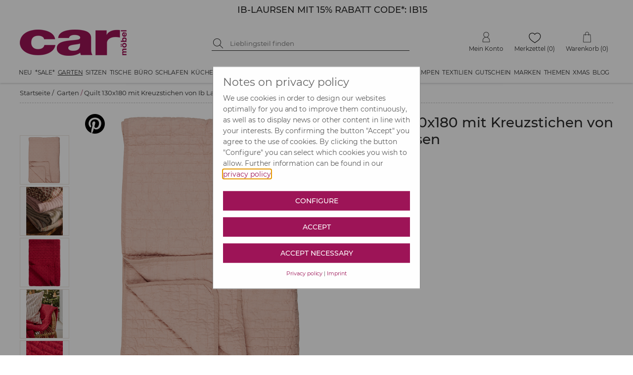

--- FILE ---
content_type: text/html; charset=utf-8
request_url: https://www.car-moebel.de/de/quilt-130x180-mit-kreuzstichen-von-ib-laursen--694-255454
body_size: 188000
content:


<?xml version="1.0" encoding="ISO-8859-1" ?>
<!DOCTYPE html>

<html xmlns="http://www.w3.org/1999/xhtml" xmlns:og="http://opengraphprotocol.org/schema/" data-ng-app="AddMinAngularApp" lang="de">
<head id="ctl00_Head1"><base href="/docs/" /><meta name="google-site-verification" content="HR8t0FXCcyTzNqfBmcwym6ioNdq6quraB0MaGtAI4Jk" /><meta name="format-detection" content="telephone=no" /><link rel="preconnect" href="https://www.google.com" /><link rel="preconnect" href="https://ssl.gstatic.com" /><link rel="preconnect" href="https://apis.google.com" /><link rel="preconnect" href="https://www.googletagmanager.com" /><script src="../addcompressed/a__fcabbb2e05017c99f7415d17fc791097d5280d97.js" type="text/javascript"></script><link rel="stylesheet" type="text/css" href="addcsscompressed__3e40bb27102b43111f7dc4e2862674830a12c9f0.css"  /><link rel="preconnect" href="https://www.google-analytics.com" /><meta http-equiv="Content-Type" content="text/html; charset=ISO-8859-1" /><meta http-equiv="X-UA-Compatible" content="IE=Edge" /><meta name="theme-color" content="#FFFFFF" /><meta id="ctl00_viewport" name="viewport" content="width=device-width,initial-scale=1" /><link rel="stylesheet" type="text/css" href="/docs/CookieOptIn/cookieOptIn.min.css" /><meta http-equiv="pragma" content="Public" /><meta http-equiv="pragma" content="Public" /><meta name="GENERATOR" content="add.min Version 6.81" /><meta name="ProgId" content="Content Management Sytem: add.min  Website: www.addmin.de" /><meta property="og:site_name" content="car Möbel" name="ogSiteName" /><meta property="og:title" content="Quilt 130x180 mit Kreuzstichen von Ib Laursen" name="ogTitle"></meta><meta property="og:description" content="Wundersch&amp;ouml;ner, wattierter Quilt 130x180 cm mit Kreuzstichen von Ib Laursen. Die&amp;nbsp;gro&amp;szlig;e Decke ist au&amp;szlig;en aus&amp;nbsp;Baumwolle gefertigt,&amp;nbsp;mit einem dekorativen Muster versehen und an den Kanten schmal eingefasst und noch einmal abgesteppt. Die innere F&amp;uuml;llung besteht zu&amp;nbsp;90% Baumwolle und zu 10% aus einer Kunstfaser. Du kannst das Plaid als Tagesdecke im Schlaf- oder G&amp;auml;stezimmer, Picknickdecke oder als Decke zum Einkuscheln nehmen -&amp;nbsp;du kannst sie bei 40&amp;deg; waschen - sie&amp;nbsp;wird mit jeder W&amp;auml;sche weicher und sch&amp;ouml;ner.&amp;nbsp;Wir bieten den charmanten Quilt in drei sch&amp;ouml;nen Farben an: W&amp;auml;hle zwischen einem Taupe farbenen Leinenton, einem Rosa- und einem Oliv Ton und bringe Stil und zeitlose Eleganz in deine Einrichtung. Wir w&amp;uuml;nschen dir viel&amp;nbsp;Freude&amp;nbsp;mit dem&amp;nbsp;gem&amp;uuml;tlichen Quilt 130x180 cm mit Kreuzstichen von Ib Laursen." name="ogDescription"></meta><meta property="og:type" content="product" name="ogType"></meta><meta property="og:url" content="https://www.car-moebel.de/de/quilt-130x180-mit-kreuzstichen-von-ib-laursen--1938-255454" name="ogUrl"></meta><meta property="og:image" content="https://www.car-moebel.de/docs/artikelbilder/org_255454.jpg" name="ogImage"></meta><meta id="ogImageSecure" property="og:image:secure_url" name="ogImageSecure" content="https://www.car-moebel.de/docs/artikelbilder/org_255454.jpg"></meta><meta property="og:image:type" content="image/jpeg" /><meta property="og:image:width" content="580" name="ogImageWidth" /><meta property="og:image:height" content="760" name="ogImageHeight" />              
<script type="application/ld+json">{"gtin":"X_IBQ07961","offers":{"@type":"Offer","priceCurrency":"EUR","price":48.9,"url":"https://www.car-moebel.de/de/quilt-130x180-mit-kreuzstichen-von-ib-laursen--1938-255454"},"width":{"@type":"QuantitativeValue","value":130,"unitCode":"CMT"},"brand":"IB LAURSEN","@type":"product","url":"https://www.car-moebel.de/de/quilt-130x180-mit-kreuzstichen-von-ib-laursen--1938-255454","sku":"X_IBQ07961","name":"Quilt 130x180 mit Kreuzstichen von Ib Laursen","@context":"http://www.schema.org","weight":{"@type":"QuantitativeValue","value":"1,06","unitCode":"KGM"},"image":"https://www.car-moebel.de/artikelbilder/org_255454.jpg","description":"Wunderschöner, wattierter Quilt 130x180 cm mit Kreuzstichen von Ib Laursen. Die große Decke ist außen aus Baumwolle gefertigt, mit einem dekorativen Muster versehen und an den Kanten schmal eingefasst und noch einmal abgesteppt. Die innere Füllung besteht zu 90% Baumwolle und zu 10% aus einer Kunstfaser. Du kannst das Plaid als Tagesdecke im Schlaf- oder Gästezimmer, Picknickdecke oder als Decke zum Einkuscheln nehmen - du kannst sie bei 40° waschen - sie wird mit jeder Wäsche weicher und schöner. Wir bieten den charmanten Quilt in drei schönen Farben an: Wähle zwischen einem Taupe farbenen Leinenton, einem Rosa- und einem Oliv Ton und bringe Stil und zeitlose Eleganz in deine Einrichtung. Wir wünschen dir viel Freude mit dem gemütlichen Quilt 130x180 cm mit Kreuzstichen von Ib Laursen.Details:Baumwolle180 x 130 cm  3 Farben  abgestepptwaschbar bei 40° Tagesdecke Kreuzstichmuster ","depth":{"@type":"QuantitativeValue","value":180,"unitCode":"CMT"}}</script><meta name="Description" content="Quilt 130x180 mit Kreuzstichen von Ib Laursen &amp;#9733; Kundenbewertung &quot;Sehr gut&quot; &amp;#9733; 12&amp;percnt; Rabatt für Neukunden &amp;#9733; Schnell verschickt &amp;#9733; Günstig bei car-Moebel.de" /><meta name="keywords" content=" " /><link rel="canonical" href="https://www.car-moebel.de/de/quilt-130x180-mit-kreuzstichen-von-ib-laursen--1938-255454" /><title>Quilt 130x180 mit Kreuzstichen von Ib Laursen | car möbel
</title></head>





<body id="ctl00_bd" style="margin-top: 0;" class=" notabc bannerja countdowntimernein noabc">
   <script type="text/javascript">
       function lazyJS(sid,att,time) {
            setTimeout(function () {
                node = document.getElementById(sid);
                var parentElemt = node.parentElement;
                var newElement = node.cloneNode(true);
                newElement.setAttribute("src", newElement.getAttribute(att));
                parentElemt.replaceChild(newElement, node);
            }, time)
       }
   </script>
    
    <!-- Cookie Optin -->
    <script src="/docs/CookieOptIn/cookieOptIn.js"></script>

    <nav class="skiplinks" aria-label="Sprunglinks">
      <a href="#div_content" onclick="skipLink(event, ['div_container_index','divGlobCon','div_para_home_container','div_container_shop_order','at_rechteSpalte', 'div_container_shop_cart'])">Zum Inhalt springen</a>
      <a href="#div_megamenu" onclick="skipLink(event, ['div_megamenu'])">Zur Hauptnavigation springen</a>
      <a href="#hdinput" onclick="skipLink(event, ['hdinput'])">Zur Suche springen</a>
    </nav>

    <form method="post" action="goto.aspx" id="form_goto">
        <input type="hidden" value="" name="ipt_goto_url" id="ipt_goto_url" />
    </form>
    <input name="ctl00$ipth_nldiscountvalue" type="hidden" id="ctl00_ipth_nldiscountvalue" class="ipth_nldiscountvalue" value="12%" />
    <div class="div_mask"></div>
    <form name="aspnetForm" method="post" action="./shop.aspx?domid=1087&amp;id=38013&amp;sp=D&amp;cid=694&amp;aid=255454" id="aspnetForm">
<div>
<input type="hidden" name="__VIEWSTATE" id="__VIEWSTATE" value="io6O+HdmouVf/pvgSsYJVCL63t/FPBMCnbdGGbIXNWH17qxxQ2zhjiMl4homZ+LAFgL4aKOY4B5HJ9m6W8jueucFA19X3lShE8FOoZn7DzvcyB8aoi9stgg34gFAVHm1Ttw9sgR+hUIqvR/1iO0plk4hAitN03obV51MOfwozC0bD+xygUA4tT1hr7RWkEpC10ea91I8/tpH5+pQdSPRzIuqlD2eM2CAJCRXTBlOYfrhS3QfM79vR8AhvpAzvaidJTMPTvEPi2wHMp5+g4khxSUj8wdJh5q6URHdbPcBNetwjvoGZBkM4IvsBKkqXFb7K2oIw4wMnTXCSNdpUjLCHrGPFVpTjieYD7DNeioKeuu3s3C+YoJOeo/eM7Qt+VYPHtMGDszgn0g8pXp0U4gtGHp1Bue1VpsgVT94n0VI41uIUmULjvukkj6i5eygiS9PY9/n00azvf792Qi9//cL09vAMAbB/3BHVAcjzJnXfDLSfBT7JF1qwAXLON0t5nXrmZxqdrykwntZ8ivf8tCk+AfcbQ491Zi/gzMcr9NMqQ/FhxeWphbJ3yW99l++kdEXxpLWn7N3UIeXJrpG+t6fnOjd1isGWUStgBDUO4AjThd9uVQVv8H4y2DyKoOdOEusmDTXmllX7/R4mNPaY4vBMV58ilAeurzMfL+mZBfUBOzQWGeVYSFXOGWcDuye5Gflon8Zu5g9kHUtdz7K4vXTPpK4sEvVBtcB+sKe+xxK32w53cPIIyNir2wC6EHykRv0DYOnHc83Bg/[base64]/s/vMqBEWwqQe2Zs9ghJocRg8yIIvm1y3lUo5TT4FYSfUQ4wikh5C16eQ1GPufhC17y/mruL7pBiP5Mt7cKM+2Wl3vOhYnttUoFaEkEwe/YJmz972CPUhz04jyb2Ql5eTibSREsPqeIytb4ycTdYNCWaaqWbTP+j9ETcD32hsPxqxhQhZm+5PF+74qvGSdGES9CaCnP7HPpSLvsqldJ24KkQi0UzpKYxpQ6yLWhIIK3YQJROjfWfLLhF0rI19/D492Oyfz6o08gUGoTpAjVHiR7/xRR6RA0wUNnzRaw29xHt5EfAA1L1W8l0oAAlhFx0pGNjjpuaV2o/hxrEt9CAY0QbkxTl4XfhPQXonNtv2IupQPan3hAunSZlUdl3d95AmEgkeWUBSfan7gzQ3YbuViRIOwf9/m6/OkXcLqtn0MoCkFTuskHrJw/o8eAOfUxHwLBig6dIpeG6Z16ZtFfUIZxZZlD5BIRnBKQWMse+Jtq0gUno3pqvcooyxpz4kVrXK4GTGjj0l313mGyyLBAEOEtSLu8nM9i59xwlITlDGDrylkUzVFt4/Ct3+YyRKEupa0tDMHJ8vf5MQlOn8NmpvmKWAxMwbOOMehLaBnv18EGY5RiYcW9Fuv/i00Y9n8Qmr20oLThS+W1AQlYSh3hEhv8SJq5NZLIyMqcm4uLxaMuMqCPlmeaEBzwaLzN+i85688ocnngYzr+1jIZO1BNUGqoyvjzINAeAZYolo1AbrRN8J282q0PH5aOpLKmbKtSrAYQpb3s5sg3e2/ggW7PBNQL8dC8TW1I23ZKyCQz4xMTpYG4rtpr0mESOWXbe2pUlCMEx4f3rwMZzaqGdHEXaz2GVfX7SGFE3H1r2vUkbXyB8ONWLOc6KgjNkewubn5XDRO4nuLShr0Gt1NralGlYj/P/Fon7EolwMyCGrgY+AVE4kGtlueMp/zbbYAYUonNyFlGnp+0hv5ohYejCa4BRIWN0yg1gYRa8VWNmimKkDRnOz4C4V1e7ZOuEc/[base64]/j7Jqs4aznsMhXZKYfb6U6cr7AWKIdgLc8s9SEZZHZrcoIlSiN0OQ3lUHVCDhTwhG50QrRsWict/SL7J9A19Glr5WUCfjUMNYsnMtuvVKlBGmt20HorWCVCJ8NmANb8wtoCLeAPH/Y41p1jWCCajO23ECIpD3qkK6dNAEGpafIEETjW1WbQsyyM+niNUi4YoBLvjX6qXpNtwBT5ZuorndeBOKqgCBDiLspLUNYt6lDJJ5EqkXk4XqX8fNmLdaPYyXuKGqF7GAz5Yu7vK4woZu65eWh1xFnQi0Rq1KjTG/BHyAby4py4DRXuC2zfLvkCzdLOsRwzioq9XuoMn5AZWG8SSIOR4xefEQO6WqacTBgNNbDdqcc2UOFymTaQf/R8Wmh5jT4A+Xtu2fD0ENmAlQJDPKvf5nAirL+abpjgKI/w5oFzgU1Wh0dVFZZwAqlduGXbzg3/pbEyqsWWY7TKQJROD1Ec0nm3f1YcEqPXIpf4iZgVh5ewxtL/mTNV7O6ROocZdvfvQdFrCiTh3B6w2ox2yPlIvnHh9auXv1CS+5t6ceeVJ5pdEk/nTiHkp2rFbzqjuCgJHbqGrYOTgty2DSnuNmYmD0CmWCHKPj5iuhOSLbBGp6aAQCBWrcTr/LR4f6IfhkkTObmRW2hrrw8WAWRSSitbARgBNYrMvWnoGTnr5GtOBLbcaxXNzN3egRFi6gxbvWcCrGPs61yr++QI9nA5cmueyE/SFa3wxYYd3h7m0QmajWhlHvW3I/+ATvBqX1lojlFL6h+OxXs+unglAkrwgCxawqfG2/JkhrWMa+Tfkowkn3fPcMsM6/uHAy5+EXzVcpGkWI1XWKAkJJC0csVSaGpAnivAwSMChHwurPWdsUMW/o25jYXRCMQVEm8DeufeV8/DASyU9xjVKOHh2IlOLJe5iWbDWhp24zz30P4bzbf1Coq0FwNTkCndO2Z4NY/rG9O0v5wD2HIQGRNAx5OimaPB0GI6K11vUb53NEfZGSdxaDng/EK5f7qKJaeUCh6zKOMTdBazDV+MwxbcLIlyoL50eFEcjZHcOZCs31qvi++BkHmPinHYKH6ve1XdNJUpfpqq/C8Ay35vQUS1JON0ddbCSH13Bx6qAAbfpvU4X9D3ytu5THjXIm4MeCMycSv4wZcIWw64+eb9vdu95+RBk0d2V8JfkoSqmHD8znqG/8oQtIfS2Owsg1sAzsTEs46dCmXK9erzmoM4q0SurX1iOTtgok4r+x9cX/DrnQla4C6+g+6V+V5bxCIM8mLF8ZteTW2NArJisf1hsjKX1DajK1cCrCXaNqWtN/[base64]/+gnVGDyKqYpv5uXYicNm6lp3OjAo480q8qqc4xvCdtpbpkxhDujHRyH9K46QdHi2KpTBsJ9HSDgJIbewHe/lsuEcW8Y/EbpcN5mVLtVSIXW1HsEHxmlN/RaYkeOu29RWEsPjqyPbMg9RQiaZBd6Gjf+DjP6vVMnjjlQmFVzoP5Bp8ejPR0wdrE99snmPZfGV595EqSs9GunVdbcu2Yq6KJ5w9l1/[base64]/pP4Mb6vJ8Y8E7NWVFI6oh1Gpv6jxmQ19UAGFZDznWEbYFbo7Hs2dgBguOAF/+spMc8dPFCsxru2WrLvUe3wplhn2WAdo2qz3YEAn/rqGhMDwFqOjSLHNgld/jW8JyQUakIz5NgRXtKapezNGZfnHIn95Ltbl+ckgZNedbBu6RVNaRemNakzPUr2MLo1ju3epmufBqRDyVC0YwFz9G4Vcoh9ngbNS+z2ZxnglrzPELnyqp3+0UIYavacYgN0O+dFVy25W4pVK4lrun3Dn4z3INdfhso/0KkiGeZp7XZiV+ZF8j21WBXrQMEOxmkHPlWh/v9BrT1ao6EmsrQVMkXLDEQyMyO2+Kv4Y2wsKTCCbtm8ag2VyX66Wx7j+WDUnYRhsMKgjD0Q4IQ1r8MZgaBdhyogkNH9JmSLa5HwDh19TwXhhHHg7xA16y21SVjHFvbSNsL6XXqRLLpKM2PN/5KkG3FG91M+KLTGklJLIvTRPh+vxMIdVrv1CsiwxnPoIPOEn1O6CXJJ9RhkwbrOyJoOxuVYZWMwfn1Y8+onD0WXR/09K8hWPPRnDiow95Uv93DwysYlAWsHQVwwbDVMyvhuFv9WarTOEgoZYDk9PWP8w/mccKUiDPKyCUNFs9zYo9Ro1YqT+OhQUe9i6oYAK/vrCjgbn+ChMgbhbwaOBAVTrZyZPFxZVCxWJYkJt/5bmSzgMZN/rt3IbQWFxHq9hBK5ZOxpPbEGdBIGTq0V31EY3IcJj3rQ3NryH64Y/l2SSb0GumsdnK8pOAcG7Cj+OGfQY4ie3YLWsN7mKUw60Gq7fbHtlOdjYQCDNoCVs4KP/mv85A2Nzmo+C5/D+1GQ5FZmv3DeI+xuLB+sMLcEvGvrj0PtQjNJCnSZJCOzD9Vsvt34Hsjdsxd7ulIM31WUkGgd6AMa3OFytNhkEmUSkWDZOn6dveJAp+oz4FfLb2sY3SkfY3sutkKTxJHcWnAMXIT52mZC9YaMPUY6sZgibEkS9DCVPnwCQ//[base64]/HMNwFvxLm31Ohnef6zBlIxQN0Is4oGCswhgX/UAYqu+IkavwY+sr0TSAz7qAOQbDk92+y+HpwZ1perG8LEJiDtAKmMwzOE9XYlU1sEAij1H89/sqHpONG2eq/zTVKyh8bO2ybon8ZqrneA3KcKl5iTCqmzlbQoyDYoiFDuY0mrCexlGpiEqo8CNV4sADNktn6n5BiHc9u2me2nrg9FaesKip1NweNWLDiRfmUE7BNzh3IlZ/QlSwWBLFQ4V2uY44WHn51yAJZIPeHh9DfkGzXheIp2CAeXc+2bk03+ISbv/SWDrcqug2+tyDsDXrTEWEEesldjTt7NlaMxtgB0MbaRCT9wjFuPwGYbTfHWU8hppTjTL8OMRdZGCIzL3Fe/wT6I7nlt8RSFsPfluHNevkiJR2EahvTi2eVYBfGSRY4iLjhPjiSFFva4jmllc0Z29xFWte7ril2xH2H/76KqVk0SjUqfWiM+EvOUGfKCSvprKnrQyPfEQchf/oxkmB64RorrVoReQS+tpegcA9GmDMRkMx54GPdCDdxI756pnWMIyfVjlGWVGV6aYLGVSx6U8PJyCoEMKBs/WMs0QvakT0NEFqNvvXwZsESl/ovC38xxR+U855TlVj6fLNmzeUNPqVvv/R4lcTh6AYXpmk6KVSa5wWBjju5Sl8cUfJJV1qZs+ECyLNmD30zX0eaZZ+baIPmmJKe62kDeawKAgTuE1WyLipq8aommAzh6Xu+Jb7d66cJQ0V2LshRjsOA78HFp7sTwaylgdPRljk8xaBdDZDOvMIVqizh7bwhAdLdlKoGIl8ite3812JSyz//f6JVJHC5/kWjuGryrZJvnuf3TAQJj7pVco8IdFD3w1pyp0Hn7mCYA1sfwzrak80Jg+kHkchyJd0qjnzApTFGxTHpsA91Jx5BQo0Frvs2e533oI3+Lh5jeG9jdGIoTsJIMsf1L/32L3b3lmgIThOB+L1KmeEkX94rpCnD715aRg/ipPYYtW67/97ELlPIXd9siMRNmyq/[base64]/QQB3q5ZsZas2JmPQSHtY7tN32QYofMoBYYxtJpqnvrTbFohJ557RdKegWr4OuIAuLGHeCreHP+EPvQeol+skQmSghcaoM/ZMG8WKZZ2TRpi4zjczP1fK6yS43khl2wR9pS/8rmSgPw3dpwBkCBmNaSVxK6DCvPa9+yXboaoA4CNPbzr/R6d/34GbOZls/wbVfJXLXlqpTthj4L+MFv5+ZpmDjL6VUR+WRuiO9i6DhJPLMZnbzn1YUxqSYWHOKRaD20+LD5TfHvnQH40RGzh3EyvQBaYY57uPXkNDOzYEB7dl8rCD/1m7CuWN3QeYg3TvshBKYFxAQLz+kne4nWg5VtSHQ+KzqLgmotgLQaSB2sk5XjoVZx2WyXiK0ufBcWOEBC/bNpuwstWq9vuCnriD0iIbFUCzpuoSActE/9YlNvEcae/vqXsqXXWa+Gi0CCelHEwCoVIqq9K0sTJbpVIqci0PiPHwhnVtmuQP2l421vW33yxjjJn9qCC9SztJ3PaU+/[base64]/UevoSVp4Cv/nbw+9UAdqUgb7dKQIFVs3HlLQu7cHUvDoUpoH5IdspoUb2dsUFs237p7pQu3S4Mo7sMVoWgglJ8Jk2+ltz8IAg87UgMdJcjkUp7PxGPtAEkj28499ZRRhnRtgOp38rlIiWK5WzmKQ+vdi4NU8CGG8nnWON7j9I8K5l6P2gM/auslYdlixH0pe3q9T5n6K28WPd36fwcpVOd0DC3ciQviZoiTBtgtO3+x/M4M5d4h/Nx/3GYfBbett/IwwT5uJGS6/PD61Uggbl+Ybc6QJkOPSmfYqP3y/ru4ztjnnvHngdtqN8YxUCoZViOIHFYL9Y5Q+KnUeoge7rXKwa3tt+YdhPw5M9jXx9M2R+LrKeeRC1BCwYY3Q2ZhEbMZDjMO+wbYqhbsRZM1DFSBlM5harOGW+AwnpWfVH2e/KXfCaA3XxkXKYTsw8Y18aJuvQ61Kx/ZooC8O4T17sMZROpKy9dShOgA1tD/Rl2WA4VyXzCo5XK+/7iTSxJhhqciZ1WruzGZFuZ/VM1BMJoUAjRD3G/EYzHs4hK63UgXiZdB4hIR193kGJlOxQwhF7WnULE5AVuXvDMrNUX3Frz5m9aImnYU4vtTncfmOZuKDq3E8/ieXakiFQAsY9RBf2aDv/[base64]/DOO7zpySZ+ehZ3gNVR9oXoUJkszrLqD+H5PppYaJ4mHzpdQg3FNCStSYJQEDOMRmAO2pdT4J0Y4Np/qS7hVd4uPcD8Zai/[base64]/EjYYGhiiD7zN9l0eTmU92cZwkU06wX+PBp8OoL7oetFYPAA0OVMJMqasaRaXdruoTnJpUwmWYzOOtmBDHer0Z3VDEbV/zxauGWNTVp6dV5bMrdV9nS4u23jQcU1MqqXhITM9PdYMCYePAKbEM5EtTTTHNmMN6riDHRaYcfMkO5rg1diA3oWz8GQ5W1BUUn795BWq6r0qXDqpxwFFcXWZHvYwJHW1niTGOh35Nm1Ip4bkAAZAskr+ixKvamvaqSL+AC9/lwhjRc2dLHXLC9TlkioHuAt20exto2bGUjU+8spwJDPxeMoDtkyuo7BS0r+o3jnBOwoiqfJBoQsuUMsAfVFGhxExyacMmWYo83ms1CPAsA8IwxAvxYt6SfxQ2fGknBm1Xg7NHCPI59bjO0JGynpI8sCCIliotoA73hhzGlVWuEfCundeMdtd28vt" />
</div>

<div>

	<input type="hidden" name="__VIEWSTATEGENERATOR" id="__VIEWSTATEGENERATOR" value="99E368C4" />
</div>
        <!-- Google Tag Manager -->
        <script data-cfasync="false" type="text/javascript">
            window.dataLayer = window.dataLayer || [];
            function gtag() { dataLayer.push(arguments); }
            gtag('consent', 'default', {
                'ad_storage': 'denied',
                'analytics_storage': 'denied'
            });
            function consentGranted() {
                gtag('consent', 'update', {
                    'ad_storage': 'granted',
                    'analytics_storage': 'granted'
                });
            }
        </script>
        <script type="text/plain" cookie-consent-kk="coi_googleanalytics">
            consentGranted()
        </script>

        

        <input name="ctl00$surl" type="hidden" id="ctl00_surl" class="surl" value="/de/produktsuche" />
        <script type="text/javascript" src="masterpage.js?v=9.1"></script>
        <script id="ctl00_shop_js_script" type="text/javascript" src="shop2.js?v=9.0"></script>
        
        <span id="ctl00_js_cookiescript"></span>


        <!-- Push Wrapper -->
        
        

        
        <!-- this is for emulating position fixed of the nav -->
        

        <header id="header" class="fixed-header">
            <div id="ctl00_div_banner_mobile" class="div_banner_mobile" style="background-color:#FFFFFF;">
                <div class="div_banner_mobile_inner">
                    <div class="div_bannertop_container">
                        <div id="ctl00_div_editorbanner" class="div_editorbanner"><div style="margin:0px;padding:0px;" class=" banneraddcolumn200"><div><div class="add_min_editor"><h3 style="text-align: center;"><span class="teasertextgrossschwarz"><a id="addminlink-130000" href="https://www.car-moebel.de/de/ib-laursen--1534" >IB-LAURSEN MIT 15% RABATT CODE*: IB15</a></span></h3></div></div></div></div>
                    </div>
                    <div class="div_countdowntimer_container">
                        <div id="ctl00_div_countdowntimer"></div>
                    </div>
                    
                </div>
            </div>
            
            <div class="hdbanner hdbannerstatic">
                <div class="hdbanner_inner">
                    <button type="button" aria-controls="ctl00_MegaMenu_nav_megamenu" aria-expanded="false" aria-label="Menü öffnen" class="site-nav-toggle"><img alt="Icon für mobile Navigation" src="[data-uri]" srcset="[data-uri] 1x, [data-uri] 2x" width="24" height="24" /></button>
                    <div class="f-left hdcarlogo">
                        <a href="https://www.car-moebel.de">
                            <img width="216" height="53" src="imgv2/carlogoNEU.png" alt="car-möbel" class="carlogo" /></a>
                    </div>
                    <div class="f-left hdbannersuche div_res_hdbannersuche">
                        
                        <div class="f-left hdsuchebtn">
                            <button type="button" onclick="doSearch()" aria-label="Suche starten">

                                <img class="img_suchen_gif" src="[data-uri]" srcset="[data-uri] 1x, [data-uri] 2x" width="20" height="20" alt="Lupe als Suchicon" />
                                
                            </button>
                        </div>
                        <div class="f-left hdinput">
                            <label for="ctl00_shopsearch" class="sr-only">Suche nach Produkten</label>
                            <input name="ctl00$shopsearch" type="search" id="ctl00_shopsearch" placeholder="Lieblingsteil finden" onkeypress="javascript:return onEnterpress(event)" class="hdsucheipt" autocomplete="off" aria-label="Suchbegriff eingeben" />
                        </div>
                        
                        <div class="clear"></div>
                    </div>
                    <div class="f-right hdmetamenu">
                        

                        
                        <div class="f-right hdmenutop hdmenuwk">
                            <a href="/38022/Warenkorb/shop_cart.aspx" id="ctl00_wk_link" title="Warenkorb anzeigen" class="hdmenutop_txt"><span class="span_hdmenutop_icon wk">
                                <img height="22" alt="Warenkorb" src="[data-uri]" srcset="[data-uri] 1x, [data-uri] 2x" /></span><span id="ctl00_span_hdmenutop_text_wk" class="span_hdmenutop_text">Warenkorb</span><span id="ctl00_scardinfo" class="warenkorbinfov2"> (0)</span></a>

                        </div>
                        <div class="f-right hdmenutop hdmenumz">
                            <a href="/de/merkzettel" id="ctl00_a_mz" class="hdmenutop_txt"><span class="span_hdmenutop_icon mz">
                                <img height="22" alt="Merkzettel" src="[data-uri]" srcset="[data-uri] 1x, [data-uri] 2x" /></span><span id="ctl00_span_hdmenutop_text_mz" class="span_hdmenutop_text">Merkzettel</span></a> <span id="ctl00_mzinfo" class="merkzettelinfov2">(0)</span>
                        </div>
                        <div class="f-right hdmenutop hdmenumk">
                            <a href="javascript:popup('../carbh/login2.aspx?sp=D',680,530,'toolbar=0,location=0,directories=0,status=0,menubar=0,scrollbars=1,resizable=1,copyhistory=0','Menuepop')" id="ctl00_a_mk" class="hdmenutop_txt"><span class="span_hdmenutop_icon mk">
                                <img height="22" alt="Mein Konto" src="[data-uri]" srcset="[data-uri] 1x, [data-uri] 2x" /></span><span id="ctl00_span_hdmenutop_text_mk" class="span_hdmenutop_text">Mein Konto</span></a>
                        </div>



                    </div>
                    
                    <div class="res_wk f-right">
                        <a href="/38022/Warenkorb/shop_cart.aspx" id="ctl00_res_a_wk_link" title="Warenkorb anzeigen">
                            <img src="[data-uri]" srcset="[data-uri] 1x, [data-uri] 2x" width="24" height="24" alt="Warenkorb" />
                            <div id="ctl00_res_wk_counter" class="res_wk_counter">0</div>
                        </a>
                    </div>
                    <div class="res_mz f-right">
                        <a href="/de/merkzettel" id="ctl00_res_a_mz_link" title="Merkzettel">
                            <img src="[data-uri]" srcset="[data-uri] 1x, [data-uri] 2x" width="27" height="22" alt="Warenkorb" />
                            <div id="ctl00_res_mz_counter" class="res_mz_counter">0</div>
                        </a>
                    </div>
                    <div class="res_mk f-right">
                        <a href="javascript:popup('../carbh/login2.aspx?sp=D',680,530,'toolbar=0,location=0,directories=0,status=0,menubar=0,scrollbars=1,resizable=1,copyhistory=0','Menuepop')" id="ctl00_res_a_mk_link">
                            <img src="[data-uri]" srcset="[data-uri] 1x, [data-uri] 2x" width="25" height="25" alt="Mein Konto" />
                        </a>
                    </div>
                    <button type="button" class="f-right res_search">
                        <img src="[data-uri]" srcset="[data-uri] 1x, [data-uri] 2x" alt="suchen" width="24" height="24" />
                    </button>
                    <div class="clear"></div>
                </div>
            </div>
            
            <div class="div_megamenu hdshopmenu">
                <nav id="ctl00_MegaMenu_nav_megamenu" class="site-nav clearfix">
    <a href="#" data-id="site-nav-close" role="button" aria-label="Navigation schließen" class="site-nav-close" tabindex="0"></a>
<ul class="menu master-menu"><li class="menu-item"><a href="/de/neu--1599" data-comid="1599">Neu</a><ul class="menu mega-menu"><li data-id="sub-all-articles"><a href="/de/neu--1599">Neu <span class="shop_menuitemcount">(alle Artikel)</span></a></li><li class="menu-item"><a href="/de/moebel-neuheiten--1961" data-comid="1961">Möbel Neuheiten <span class="shop_menuitemcount">(347)</span></a><ul class="menu sub-menu"><li data-id="sub-all-articles"><a href="/de/moebel-neuheiten--1961" data-comid="1961">Möbel Neuheiten <span class="shop_menuitemcount">(alle Artikel)</span></a></li><li><a href="/de/betten--2130" data-comid="2130">Betten (10)</a></li><li><a href="/de/kommoden--2131" data-comid="2131">Kommoden (21)</a></li><li><a href="/de/moebel-in-15-farben--2103" data-comid="2103">Möbel in 15 Farben (75)</a></li><li><a href="/de/regale--2132" data-comid="2132">Regale (51)</a></li><li><a href="/de/tische--2135" data-comid="2135">Tische (74)</a></li><li><a href="/de/schraenke--2133" data-comid="2133">Schränke (35)</a></li><li><a href="/de/sitzmoebel--2134" data-comid="2134">Sitzmöbel (81)</a></li></ul></li><li class="menu-item"><a href="/de/neue-deko--1958" data-comid="1958">Neue Deko <span class="shop_menuitemcount">(433)</span></a><ul class="menu sub-menu"><li data-id="sub-all-articles"><a href="/de/neue-deko--1958" data-comid="1958">Neue Deko <span class="shop_menuitemcount">(alle Artikel)</span></a></li><li><a href="/de/aufbewahrung--2136" data-comid="2136">Aufbewahrung (41)</a></li><li><a href="/de/beschlaegeleisten--2137" data-comid="2137">Beschläge/Leisten (31)</a></li><li><a href="/de/geschirrbesteck--2138" data-comid="2138">Geschirr/Besteck (117)</a></li><li><a href="/de/glaswaren--2139" data-comid="2139">Glaswaren (34)</a></li><li><a href="/de/kerzen-halter-windlichter--2140" data-comid="2140">Kerzen, Halter, Windlichter (32)</a></li><li><a href="/de/kuechenhelfer--2141" data-comid="2141">Küchenhelfer (48)</a></li><li><a href="/de/spiegelbilder--2142" data-comid="2142">Spiegel/Bilder (30)</a></li><li><a href="/de/wohndeko--2143" data-comid="2143">Wohndeko (100)</a></li></ul></li><li class="menu-item"><a href="/de/wohntextilien--1962" data-comid="1962">Wohntextilien <span class="shop_menuitemcount">(129)</span></a><ul class="menu sub-menu"><li data-id="sub-all-articles"><a href="/de/wohntextilien--1962" data-comid="1962">Wohntextilien <span class="shop_menuitemcount">(alle Artikel)</span></a></li><li><a href="/de/bad-kuechentextilien--2152" data-comid="2152">Bad-, Küchentextilien (27)</a></li><li><a href="/de/decken-bettwaesche--2153" data-comid="2153">Decken, Bettwäsche (33)</a></li><li><a href="/de/kissen--2154" data-comid="2154">Kissen (32)</a></li><li><a href="/de/teppiche--2155" data-comid="2155">Teppiche (32)</a></li><li><a href="/de/gardinen--2180" data-comid="2180">Gardinen (5)</a></li></ul></li><li class="menu-item"><a href="/de/neue-leuchten--1960" data-comid="1960">Neue Leuchten <span class="shop_menuitemcount">(74)</span></a><ul class="menu sub-menu"><li data-id="sub-all-articles"><a href="/de/neue-leuchten--1960" data-comid="1960">Neue Leuchten <span class="shop_menuitemcount">(alle Artikel)</span></a></li><li><a href="/de/haengeleuchten--2148" data-comid="2148">Hängeleuchten (21)</a></li><li><a href="/de/stehleuchten--2149" data-comid="2149">Stehleuchten (9)</a></li><li><a href="/de/tischleuchten--2150" data-comid="2150">Tischleuchten (32)</a></li><li><a href="/de/wandleuchten--2151" data-comid="2151">Wandleuchten (12)</a></li></ul></li><li class="menu-item" data-id="min-height"><a href="/de/neues-fuer-kinder--1959" data-comid="1959">Neues f. Kinder <span class="shop_menuitemcount">(81)</span></a><ul class="menu sub-menu"><li data-id="sub-all-articles"><a href="/de/neues-fuer-kinder--1959" data-comid="1959">Neues f. Kinder <span class="shop_menuitemcount">(alle Artikel)</span></a></li><li><a href="/de/kinderzimmerdeko--2144" data-comid="2144">Kinderzimmerdeko (32)</a></li><li><a href="/de/kindermoebel--2145" data-comid="2145">Kindermöbel (29)</a></li><li><a href="/de/spielzeug--2146" data-comid="2146">Spielzeug (9)</a></li><li><a href="/de/textilien--2147" data-comid="2147">Textilien (11)</a></li></ul></li></ul></li><li class="menu-item"><a href="/de/sale--695" data-comid="695">*SALE*</a><ul class="menu mega-menu"><li data-id="sub-all-articles"><a href="/de/sale--695">*SALE* <span class="shop_menuitemcount">(alle Artikel)</span></a></li><li class="menu-item"><a href="/de/wohnen-sale--2078" data-comid="2078">Wohnen SALE <span class="shop_menuitemcount">(427)</span></a><ul class="menu sub-menu"><li data-id="sub-all-articles"><a href="/de/wohnen-sale--2078" data-comid="2078">Wohnen SALE <span class="shop_menuitemcount">(alle Artikel)</span></a></li><li><a href="/de/betten--2123" data-comid="2123">Betten (6)</a></li><li><a href="/de/gartenmoebel--2124" data-comid="2124">Gartenmöbel (9)</a></li><li><a href="/de/kommoden--2125" data-comid="2125">Kommoden (9)</a></li><li><a href="/de/lampen-sale--1388" data-comid="1388">Lampen SALE  (94)</a></li><li><a href="/de/regale--2126" data-comid="2126">Regale (47)</a></li><li><a href="/de/schraenke--2127" data-comid="2127">Schränke (20)</a></li><li><a href="/de/sitzmoebel--1246" data-comid="1246">Sitzmöbel (64)</a></li><li><a href="/de/tische--2128" data-comid="2128">Tische (53)</a></li><li><a href="/de/moebel-lagerverkauf--1125" data-comid="1125">Möbel Lagerverkauf (125)</a></li></ul></li><li class="menu-item"><a href="/de/accessoires-sale--937" data-comid="937">Accessoires SALE  <span class="shop_menuitemcount">(589)</span></a><ul class="menu sub-menu"><li data-id="sub-all-articles"><a href="/de/accessoires-sale--937" data-comid="937">Accessoires SALE  <span class="shop_menuitemcount">(alle Artikel)</span></a></li><li><a href="/de/aufbewahrung-sale--1919" data-comid="1919">Aufbewahrung (83)</a></li><li><a href="/de/beschlaegeleisten--2129" data-comid="2129">Beschläge/Leisten (61)</a></li><li><a href="/de/besteck-sale--1947" data-comid="1947">Besteck (7)</a></li><li><a href="/de/geschirr-sale--1948" data-comid="1948">Geschirr (89)</a></li><li><a href="/de/glaswaren-sale--1949" data-comid="1949">Glaswaren (43)</a></li><li><a href="/de/kerzen-halter-windlichter--1922" data-comid="1922">Kerzen, Halter, Windlichter (75)</a></li><li><a href="/de/kuechenhelfer-sale--1950" data-comid="1950">Küchenhelfer (63)</a></li><li><a href="/de/wanddeko-sale--1921" data-comid="1921">Wanddeko (68)</a></li><li><a href="/de/wohndeko-sale--1923" data-comid="1923">Wohndeko (72)</a></li><li><a href="/de/xmas--2122" data-comid="2122">XMAS (28)</a></li></ul></li><li class="menu-item"><a href="/de/wohntextilien-sale--1236" data-comid="1236">Wohntextilien SALE  <span class="shop_menuitemcount">(108)</span></a><ul class="menu sub-menu"><li data-id="sub-all-articles"><a href="/de/wohntextilien-sale--1236" data-comid="1236">Wohntextilien SALE  <span class="shop_menuitemcount">(alle Artikel)</span></a></li><li><a href="/de/badtextilien--2167" data-comid="2167">Badtextilien (2)</a></li><li><a href="/de/bettwaesche-sale--1937" data-comid="1937">Bettwäsche (9)</a></li><li><a href="/de/decken-sale--1938" data-comid="1938">Decken (20)</a></li><li><a href="/de/kissen-sale--1940" data-comid="1940">Kissen (35)</a></li><li><a href="/de/kuechentextilien-sale--1951" data-comid="1951">Küchentextilien (13)</a></li><li><a href="/de/teppich-sale--1941" data-comid="1941">Teppich (29)</a></li></ul></li><li class="menu-item"><a href="/de/marken-sale--1912" data-comid="1912">Marken SALE <span class="shop_menuitemcount">(555)</span></a><ul class="menu sub-menu"><li data-id="sub-all-articles"><a href="/de/marken-sale--1912" data-comid="1912">Marken SALE <span class="shop_menuitemcount">(alle Artikel)</span></a></li><li><a href="/de/bastion-collection--2104" data-comid="2104">Bastion Collection (22)</a></li><li><a href="/de/bloomingville-sale--1523" data-comid="1523">Bloomingville (33)</a></li><li><a href="/de/de-eekhoorn-sale--1913" data-comid="1913">de Eekhoorn (43)</a></li><li><a href="/de/hk-living-sale--1914" data-comid="1914">HK Living (42)</a></li><li><a href="/de/housedoctor-sale--1318" data-comid="1318">House Doctor (111)</a></li><li><a href="/de/huebsch-interior-sale--1915" data-comid="1915">Hübsch Interior (77)</a></li><li><a href="/de/ib-laursen-sale--1916" data-comid="1916">Ib Laursen (82)</a></li><li><a href="/de/madam-stoltz-sale--1917" data-comid="1917">Madam Stoltz (25)</a></li><li><a href="/de/nordal-sale--1918" data-comid="1918">Nordal (59)</a></li><li><a href="/de/nobodinoz--2105" data-comid="2105">Nobodinoz (9)</a></li><li><a href="/de/rice-sale--1319" data-comid="1319">Rice (27)</a></li><li><a href="/de/urbannatureculture--2106" data-comid="2106">UrbanNatureCulture (25)</a></li></ul></li><li class="menu-item" data-id="min-height"><a href="/de/kinder-sale--1387" data-comid="1387">Kinder SALE <span class="shop_menuitemcount">(182)</span></a><ul class="menu sub-menu"><li data-id="sub-all-articles"><a href="/de/kinder-sale--1387" data-comid="1387">Kinder SALE <span class="shop_menuitemcount">(alle Artikel)</span></a></li><li><a href="/de/bettausstattung-sale--1943" data-comid="1943">Bettausstattung (18)</a></li><li><a href="/de/kindermode-sale--936" data-comid="936">Kindermode (78)</a></li><li><a href="/de/kindermoebel-sale--1945" data-comid="1945">Kindermöbel (28)</a></li><li><a href="/de/kinderzimmerdeko-sale--1944" data-comid="1944">Kinderzimmerdeko (42)</a></li><li><a href="/de/spielzeug-sale--1946" data-comid="1946">Spielzeug (16)</a></li></ul></li></ul></li><li class="menu-item"><a href="/de/garten--694" data-comid="694">Garten</a><ul class="menu mega-menu"><li data-id="sub-all-articles"><a href="/de/garten--694">Garten <span class="shop_menuitemcount">(alle Artikel)</span></a></li><li class="menu-item"><a href="/de/gartenaccessoires--748" data-comid="748">Gartenaccessoires <span class="shop_menuitemcount">(111)</span></a><ul class="menu sub-menu"><li data-id="sub-all-articles"><a href="/de/gartenaccessoires--748" data-comid="748">Gartenaccessoires <span class="shop_menuitemcount">(alle Artikel)</span></a></li><li><a href="/de/decken--1788" data-comid="1788">Decken (48)</a></li><li><a href="/de/fussmatten--1790" data-comid="1790">Fußmatten (6)</a></li><li><a href="/de/gartenzubehoer--1801" data-comid="1801">Gartenzubehör (47)</a></li><li><a href="/de/outdoorteppich--1794" data-comid="1794">Outdoorteppiche (3)</a></li><li><a href="/de/vogelhaeuser--1800" data-comid="1800">Vogelhäuser (7)</a></li></ul></li><li class="menu-item"><a href="/de/gartenmoebel--1783" data-comid="1783">Gartenmöbel <span class="shop_menuitemcount">(78)</span></a><ul class="menu sub-menu"><li data-id="sub-all-articles"><a href="/de/gartenmoebel--1783" data-comid="1783">Gartenmöbel <span class="shop_menuitemcount">(alle Artikel)</span></a></li><li><a href="/de/gartenbaenke--1785" data-comid="1785">Gartenbänke (12)</a></li><li><a href="/de/gartenliegen--1792" data-comid="1792">Gartenliegen (4)</a></li><li><a href="/de/gartenstuehle--1129" data-comid="1129">Gartenstühle (41)</a></li><li><a href="/de/gartentische--743" data-comid="743">Gartentische (21)</a></li></ul></li><li class="menu-item"><a href="/de/pflanzgefaesse--1795" data-comid="1795">Pflanzgefäße <span class="shop_menuitemcount">(100)</span></a><ul class="menu sub-menu"><li data-id="sub-all-articles"><a href="/de/pflanzgefaesse--1795" data-comid="1795">Pflanzgefäße <span class="shop_menuitemcount">(alle Artikel)</span></a></li><li><a href="/de/blumenkaesten--1787" data-comid="1787">Blumenkästen (5)</a></li><li><a href="/de/blumentoepfe--1126" data-comid="1126">Blumentöpfe (33)</a></li><li><a href="/de/vasen--1799" data-comid="1799">Vasen (62)</a></li></ul></li><li class="menu-item"><a href="/de/gartenpolster--1796" data-comid="1796">Gartenpolster <span class="shop_menuitemcount">(51)</span></a><ul class="menu sub-menu"><li data-id="sub-all-articles"><a href="/de/gartenpolster--1796" data-comid="1796">Gartenpolster <span class="shop_menuitemcount">(alle Artikel)</span></a></li><li><a href="/de/bankauflagen--1784" data-comid="1784">Bankauflagen (8)</a></li><li><a href="/de/liegenauflagen--1791" data-comid="1791">Liegenauflagen (13)</a></li><li><a href="/de/sitzkissen--1798" data-comid="1798">Sitzkissen (30)</a></li></ul></li><li class="menu-item" data-id="min-height"><a href="/de/windlicht-garten--1130" data-comid="1130">Windlichter <span class="shop_menuitemcount">(80)</span></a></li></ul></li><li class="menu-item"><a href="/de/sitzmoebel--686" data-comid="686">Sitzen</a><ul class="menu mega-menu"><li data-id="sub-all-articles"><a href="/de/sitzmoebel--686">Sitzen <span class="shop_menuitemcount">(alle Artikel)</span></a></li><li class="menu-item"><a href="/de/baenke--1134" data-comid="1134">Bänke <span class="shop_menuitemcount">(41)</span></a></li><li class="menu-item"><a href="/de/hocker--1135" data-comid="1135">Hocker <span class="shop_menuitemcount">(56)</span></a></li><li class="menu-item"><a href="/de/sitzkissen--1136" data-comid="1136">Sitzkissen <span class="shop_menuitemcount">(52)</span></a></li><li class="menu-item"><a href="/de/polstermoebel--1137" data-comid="1137">Polstermöbel <span class="shop_menuitemcount">(89)</span></a><ul class="menu sub-menu"><li data-id="sub-all-articles"><a href="/de/polstermoebel--1137" data-comid="1137">Polstermöbel <span class="shop_menuitemcount">(alle Artikel)</span></a></li><li><a href="/de/sessel--1724" data-comid="1724">Sessel (36)</a></li><li><a href="/de/sofa--1725" data-comid="1725">Sofa (53)</a></li></ul></li><li class="menu-item" data-id="min-height"><a href="/de/stuehle--1138" data-comid="1138">Stühle <span class="shop_menuitemcount">(115)</span></a></li></ul></li><li class="menu-item"><a href="/de/tische--685" data-comid="685">Tische</a><ul class="menu mega-menu"><li data-id="sub-all-articles"><a href="/de/tische--685">Tische <span class="shop_menuitemcount">(alle Artikel)</span></a></li><li class="menu-item"><a href="/de/arbeitstische--1145" data-comid="1145">Arbeitstische <span class="shop_menuitemcount">(28)</span></a></li><li class="menu-item"><a href="/de/beistelltische--1146" data-comid="1146">Beistelltische <span class="shop_menuitemcount">(145)</span></a></li><li class="menu-item"><a href="/de/couchtische--1147" data-comid="1147">Couchtische <span class="shop_menuitemcount">(41)</span></a></li><li class="menu-item"><a href="/de/esstische--1148" data-comid="1148">Esstische <span class="shop_menuitemcount">(53)</span></a></li><li class="menu-item"><a href="/de/kaminattrappe--1149" data-comid="1149">Kaminattrappen <span class="shop_menuitemcount">(2)</span></a></li><li class="menu-item"><a href="/de/konsolentische--1150" data-comid="1150">Konsolentische <span class="shop_menuitemcount">(25)</span></a></li><li class="menu-item"><a href="/de/tabletttische--1151" data-comid="1151">Tabletttische <span class="shop_menuitemcount">(3)</span></a></li></ul></li><li class="menu-item"><a href="/de/buero--1464" data-comid="1464">Büro</a><ul class="menu mega-menu"><li data-id="sub-all-articles"><a href="/de/buero--1464">Büro <span class="shop_menuitemcount">(alle Artikel)</span></a></li><li class="menu-item"><a href="/de/bueromoebel--1469" data-comid="1469">Büromöbel <span class="shop_menuitemcount">(132)</span></a><ul class="menu sub-menu"><li data-id="sub-all-articles"><a href="/de/bueromoebel--1469" data-comid="1469">Büromöbel <span class="shop_menuitemcount">(alle Artikel)</span></a></li><li><a href="/de/buecherregale--1750" data-comid="1750">Bücherregale (36)</a></li><li><a href="/de/bueroschraenke--1751" data-comid="1751">Büroschränke (16)</a></li><li><a href="/de/buerostuehle--1754" data-comid="1754">Bürostühle (15)</a></li><li><a href="/de/buerotische--1759" data-comid="1759">Bürotische (28)</a></li><li><a href="/de/raumteiler--1752" data-comid="1752">Raumteiler (3)</a></li><li><a href="/de/schubladenkommode--1753" data-comid="1753">Schubladenkommode (7)</a></li><li><a href="/de/wandboard--1756" data-comid="1756">Wandboard (24)</a></li><li><a href="/de/zeitschriftenhalter--1757" data-comid="1757">Zeitschriftenhalter (3)</a></li></ul></li><li class="menu-item"><a href="/de/arbeitsleuchten--1468" data-comid="1468">Arbeitsleuchten <span class="shop_menuitemcount">(20)</span></a></li><li class="menu-item"><a href="/de/bueroorganisation--1470" data-comid="1470">Büroorganisation <span class="shop_menuitemcount">(127)</span></a><ul class="menu sub-menu"><li data-id="sub-all-articles"><a href="/de/bueroorganisation--1470" data-comid="1470">Büroorganisation <span class="shop_menuitemcount">(alle Artikel)</span></a></li><li><a href="/de/aufbewahrungskoerbe--1467" data-comid="1467">Aufbewahrungskörbe (44)</a></li><li><a href="/de/bueroaccessoires--1465" data-comid="1465">Büroaccessoires (10)</a></li><li><a href="/de/memoboards--1775" data-comid="1775">Memoboards (21)</a></li><li><a href="/de/papier-baender--1471" data-comid="1471">Papier + Bänder (6)</a></li><li><a href="/de/papierkoerbe--1776" data-comid="1776">Papierkörbe (1)</a></li><li><a href="/de/schreibtischzubehoer--1473" data-comid="1473">Schreibtischzubehör (18)</a></li><li><a href="/de/wanduhren-buero--1476" data-comid="1476">Uhren (27)</a></li></ul></li><li class="menu-item"><a href="/de/bilder-schilder--1466" data-comid="1466">Bilder + Schilder <span class="shop_menuitemcount">(55)</span></a></li></ul></li><li class="menu-item"><a href="/de/schlafen--687" data-comid="687">Schlafen</a><ul class="menu mega-menu"><li data-id="sub-all-articles"><a href="/de/schlafen--687">Schlafen <span class="shop_menuitemcount">(alle Artikel)</span></a></li><li class="menu-item"><a href="/de/schlafzimmeraccessoires--1115" data-comid="1115">Accessoires <span class="shop_menuitemcount">(55)</span></a><ul class="menu sub-menu"><li data-id="sub-all-articles"><a href="/de/schlafzimmeraccessoires--1115" data-comid="1115">Accessoires <span class="shop_menuitemcount">(alle Artikel)</span></a></li><li><a href="/de/nachttischlampen--1777" data-comid="1777">Nachttischlampen (10)</a></li><li><a href="/de/ordnungshelfer--1778" data-comid="1778">Ordnungshelfer (12)</a></li><li><a href="/de/schmuckkasten--1779" data-comid="1779">Schmuckkasten (19)</a></li><li><a href="/de/waeschekoerbe--1780" data-comid="1780">Wäschekörbe (4)</a></li><li><a href="/de/wecker--1781" data-comid="1781">Wecker (10)</a></li></ul></li><li class="menu-item"><a href="/de/schlafzimmermoebel--1072" data-comid="1072">Schlafzimmermöbel <span class="shop_menuitemcount">(112)</span></a><ul class="menu sub-menu"><li data-id="sub-all-articles"><a href="/de/schlafzimmermoebel--1072" data-comid="1072">Schlafzimmermöbel <span class="shop_menuitemcount">(alle Artikel)</span></a></li><li><a href="/de/betten--1071" data-comid="1071">Betten (27)</a></li><li><a href="/de/frisiertische--1760" data-comid="1760">Frisiertische (3)</a></li><li><a href="/de/kleiderstaender--1761" data-comid="1761">Kleiderständer (10)</a></li><li><a href="/de/nachttische--1762" data-comid="1762">Nachttische (36)</a></li><li><a href="/de/paravents--1763" data-comid="1763">Paravents (2)</a></li><li><a href="/de/sideboards--1764" data-comid="1764">Sideboards (6)</a></li><li><a href="/de/waescheschraenke--1765" data-comid="1765">Wäscheschränke (28)</a></li></ul></li><li class="menu-item"><a href="/de/schlafzimmertextilien--1073" data-comid="1073">Textilien <span class="shop_menuitemcount">(151)</span></a><ul class="menu sub-menu"><li data-id="sub-all-articles"><a href="/de/schlafzimmertextilien--1073" data-comid="1073">Textilien <span class="shop_menuitemcount">(alle Artikel)</span></a></li><li><a href="/de/bettbezug--1094" data-comid="1094">Bettwäsche (14)</a></li><li><a href="/de/tagesdecken--1095" data-comid="1095">Decken (51)</a></li><li><a href="/de/gardinen-teppiche--1096" data-comid="1096">Gardinen + Teppiche (38)</a></li><li><a href="/de/kopfkissen--1097" data-comid="1097">Kissen (48)</a></li></ul></li></ul></li><li class="menu-item"><a href="/de/kueche--2085" data-comid="2085">Küche</a><ul class="menu mega-menu"><li data-id="sub-all-articles"><a href="/de/kueche--2085">Küche <span class="shop_menuitemcount">(alle Artikel)</span></a></li><li class="menu-item"><a href="/de/kuechenaccessoires--1086" data-comid="1086">Küchenaccessoires <span class="shop_menuitemcount">(320)</span></a><ul class="menu sub-menu"><li data-id="sub-all-articles"><a href="/de/kuechenaccessoires--1086" data-comid="1086">Küchenaccessoires <span class="shop_menuitemcount">(alle Artikel)</span></a></li><li><a href="/de/abfalleimer--1803" data-comid="1803">Abfalleimer (4)</a></li><li><a href="/de/geschirrtuecher--1811" data-comid="1811">Geschirrtücher (15)</a></li><li><a href="/de/backutensilien--1804" data-comid="1804">Backutensilien (3)</a></li><li><a href="/de/einkaufstaschen--1364" data-comid="1364">Einkaufstaschen (5)</a></li><li><a href="/de/kuechenhelfer--1805" data-comid="1805">Küchenhelfer (201)</a></li><li><a href="/de/partygeschirr--1806" data-comid="1806">Partygeschirr (11)</a></li><li><a href="/de/platzsets--1812" data-comid="1812">Platzsets (4)</a></li><li><a href="/de/servietten--1813" data-comid="1813">Servietten (22)</a></li><li><a href="/de/serviertabletts--1369" data-comid="1369">Serviertabletts (41)</a></li><li><a href="/de/thermoskannen--1807" data-comid="1807">Thermoskannen (8)</a></li><li><a href="/de/tischdecken--1814" data-comid="1814">Tischdecken (6)</a></li></ul></li><li class="menu-item"><a href="/de/kuechenaufbewahrung--1166" data-comid="1166">Aufbewahrung <span class="shop_menuitemcount">(66)</span></a><ul class="menu sub-menu"><li data-id="sub-all-articles"><a href="/de/kuechenaufbewahrung--1166" data-comid="1166">Aufbewahrung <span class="shop_menuitemcount">(alle Artikel)</span></a></li><li><a href="/de/besteckaufbewahrung--1808" data-comid="1808">Besteckaufbewahrung (3)</a></li><li><a href="/de/glasbehaelter--1365" data-comid="1365">Glasbehälter (26)</a></li><li><a href="/de/vorratsbehaelter--1810" data-comid="1810">Vorratsbehälter (37)</a></li></ul></li><li class="menu-item"><a href="/de/gedeckter-tisch--1802" data-comid="1802">Gedeckter Tisch <span class="shop_menuitemcount">(373)</span></a><ul class="menu sub-menu"><li data-id="sub-all-articles"><a href="/de/gedeckter-tisch--1802" data-comid="1802">Gedeckter Tisch <span class="shop_menuitemcount">(alle Artikel)</span></a></li><li><a href="/de/besteck--1087" data-comid="1087">Besteck (28)</a></li><li><a href="/de/geschirr--1815" data-comid="1815">Geschirr (254)</a></li><li><a href="/de/holzteller--1368" data-comid="1368">Holzteller, -schalen (33)</a></li><li><a href="/de/melamingeschirr--1463" data-comid="1463">Melamingeschirr (11)</a></li><li><a href="/de/trinkglaeser--1366" data-comid="1366">Trinkgläser (47)</a></li></ul></li><li class="menu-item"><a href="/de/geschirrmarken--1088" data-comid="1088">Geschirrmarken <span class="shop_menuitemcount">(294)</span></a><ul class="menu sub-menu"><li data-id="sub-all-articles"><a href="/de/geschirrmarken--1088" data-comid="1088">Geschirrmarken <span class="shop_menuitemcount">(alle Artikel)</span></a></li><li><a href="/de/bastion-collections--1990" data-comid="1990">Bastion Collections (80)</a></li><li><a href="/de/bloomingville-geschirr--2117" data-comid="2117">Bloomingville (11)</a></li><li><a href="/de/bungalow--2118" data-comid="2118">Bungalow (5)</a></li><li><a href="/de/costa-nova--2083" data-comid="2083">Costa Nova (26)</a></li><li><a href="/de/giftcompany--2119" data-comid="2119">Giftcompany (10)</a></li><li><a href="/de/hk-living-geschirr--1697" data-comid="1697">HK Living (71)</a></li><li><a href="/de/house-doctor--1992" data-comid="1992">House doctor (22)</a></li><li><a href="/de/ib-laursen-geschirr--1356" data-comid="1356">IB-Laursen (9)</a></li><li><a href="/de/unc-geschirr--1663" data-comid="1663">UNC (21)</a></li><li><a href="/de/markengeschirr--1696" data-comid="1696">Weitere Marken (39)</a></li></ul></li><li class="menu-item" data-id="min-height"><a href="/de/kuechenmoebel--1092" data-comid="1092">Küchenmöbel <span class="shop_menuitemcount">(180)</span></a><ul class="menu sub-menu"><li data-id="sub-all-articles"><a href="/de/kuechenmoebel--1092" data-comid="1092">Küchenmöbel <span class="shop_menuitemcount">(alle Artikel)</span></a></li><li><a href="/de/anrichten--1767" data-comid="1767">Anrichten (10)</a></li><li><a href="/de/barhocker--1768" data-comid="1768">Barhocker (6)</a></li><li><a href="/de/buffetschraenke--1769" data-comid="1769">Buffetschränke (9)</a></li><li><a href="/de/geschirrschraenke--1770" data-comid="1770">Geschirrschränke (26)</a></li><li><a href="/de/kuechenregale--1771" data-comid="1771">Küchenregale (82)</a></li><li><a href="/de/kuechentische--1773" data-comid="1773">Küchentische (40)</a></li><li><a href="/de/teewagen--1772" data-comid="1772">Teewagen (5)</a></li><li><a href="/de/weinregale--1774" data-comid="1774">Weinregale (2)</a></li></ul></li></ul></li><li class="menu-item"><a href="/de/bad--1320" data-comid="1320">Bad</a><ul class="menu mega-menu"><li data-id="sub-all-articles"><a href="/de/bad--1320">Bad <span class="shop_menuitemcount">(alle Artikel)</span></a></li><li class="menu-item"><a href="/de/badaccessoires--1337" data-comid="1337">Badaccessoires <span class="shop_menuitemcount">(149)</span></a><ul class="menu sub-menu"><li data-id="sub-all-articles"><a href="/de/badaccessoires--1337" data-comid="1337">Badaccessoires <span class="shop_menuitemcount">(alle Artikel)</span></a></li><li><a href="/de/badaufbewahrung--1373" data-comid="1373">Badaufbewahrung (69)</a></li><li><a href="/de/badzubehoer--1820" data-comid="1820">Badzubehör (42)</a></li><li><a href="/de/schmuckaufbewahrung--1818" data-comid="1818">Schmuckaufbewahrung (27)</a></li><li><a href="/de/waeschesammler--1819" data-comid="1819">Wäschesammler (11)</a></li></ul></li><li class="menu-item"><a href="/de/badmoebel--1339" data-comid="1339">Badmöbel <span class="shop_menuitemcount">(174)</span></a><ul class="menu sub-menu"><li data-id="sub-all-articles"><a href="/de/badmoebel--1339" data-comid="1339">Badmöbel <span class="shop_menuitemcount">(alle Artikel)</span></a></li><li><a href="/de/badgarderobe--1338" data-comid="1338">Badgarderobe (55)</a></li><li><a href="/de/badhocker--1742" data-comid="1742">Badhocker (10)</a></li><li><a href="/de/badkommode--1743" data-comid="1743">Badkommode (5)</a></li><li><a href="/de/badregale--1744" data-comid="1744">Badregale (62)</a></li><li><a href="/de/badschraenke--1745" data-comid="1745">Badschränke (8)</a></li><li><a href="/de/handtuchhalter--1746" data-comid="1746">Handtuchhalter (21)</a></li><li><a href="/de/haengeregale--1747" data-comid="1747">Hängeregale (8)</a></li><li><a href="/de/schminktische--1748" data-comid="1748">Schminktische (2)</a></li><li><a href="/de/waschtische--1749" data-comid="1749">Waschtische (3)</a></li></ul></li><li class="menu-item"><a href="/de/badspiegel--1340" data-comid="1340">Badspiegel <span class="shop_menuitemcount">(42)</span></a></li><li class="menu-item"><a href="/de/badtextilien--1341" data-comid="1341">Badtextilien <span class="shop_menuitemcount">(20)</span></a><ul class="menu sub-menu"><li data-id="sub-all-articles"><a href="/de/badtextilien--1341" data-comid="1341">Badtextilien <span class="shop_menuitemcount">(alle Artikel)</span></a></li><li><a href="/de/duschmatten--1343" data-comid="1343">Duschmatten (13)</a></li><li><a href="/de/duschtuch--1344" data-comid="1344">Handtücher (7)</a></li></ul></li></ul></li><li class="menu-item"><a href="/de/flur--1345" data-comid="1345">Flur</a><ul class="menu mega-menu"><li data-id="sub-all-articles"><a href="/de/flur--1345">Flur <span class="shop_menuitemcount">(alle Artikel)</span></a></li><li class="menu-item"><a href="/de/accessoires-fuer-den-flur--1346" data-comid="1346">Accessoires <span class="shop_menuitemcount">(47)</span></a><ul class="menu sub-menu"><li data-id="sub-all-articles"><a href="/de/accessoires-fuer-den-flur--1346" data-comid="1346">Accessoires <span class="shop_menuitemcount">(alle Artikel)</span></a></li><li><a href="/de/aufbewahrungskisten--1821" data-comid="1821">Aufbewahrungskisten (23)</a></li><li><a href="/de/fussabtreter--1822" data-comid="1822">Fußabtreter (20)</a></li><li><a href="/de/schuesselaufbewahrung--1824" data-comid="1824">Schlüsselaufbewahrung (4)</a></li></ul></li><li class="menu-item"><a href="/de/flurmoebel--1348" data-comid="1348">Flurmöbel <span class="shop_menuitemcount">(208)</span></a><ul class="menu sub-menu"><li data-id="sub-all-articles"><a href="/de/flurmoebel--1348" data-comid="1348">Flurmöbel <span class="shop_menuitemcount">(alle Artikel)</span></a></li><li><a href="/de/anlehnregale--1733" data-comid="1733">Anlehnregale (4)</a></li><li><a href="/de/flurkommoden--1734" data-comid="1734">Flurkommoden (11)</a></li><li><a href="/de/flurschraenke--1735" data-comid="1735">Flurschränke (12)</a></li><li><a href="/de/garderobenbaenke--1736" data-comid="1736">Garderobenbänke (20)</a></li><li><a href="/de/garderobenhaken--1347" data-comid="1347">Garderobenhaken (55)</a></li><li><a href="/de/garderobenleisten--1825" data-comid="1825">Garderobenleisten (49)</a></li><li><a href="/de/garderobenstaender--1737" data-comid="1737">Garderobenständer (11)</a></li><li><a href="/de/kompaktgarderoben--1738" data-comid="1738">Kompaktgarderoben (8)</a></li><li><a href="/de/konsolentische--1739" data-comid="1739">Konsolentische (11)</a></li><li><a href="/de/schuhregale--1740" data-comid="1740">Schuhregale (11)</a></li><li><a href="/de/wandgarderoben--1741" data-comid="1741">Wandgarderoben (16)</a></li></ul></li><li class="menu-item"><a href="/de/bilder--1349" data-comid="1349">Schilder + Bilder <span class="shop_menuitemcount">(66)</span></a></li><li class="menu-item"><a href="/de/garderobenspiegel--1350" data-comid="1350">Garderobenspiegel <span class="shop_menuitemcount">(38)</span></a></li></ul></li><li class="menu-item"><a href="/de/kinder--690" data-comid="690">Kind</a><ul class="menu mega-menu"><li data-id="sub-all-articles"><a href="/de/kinder--690">Kind <span class="shop_menuitemcount">(alle Artikel)</span></a></li><li class="menu-item"><a href="/de/kinderbekleidung--1062" data-comid="1062">Kinderbekleidung <span class="shop_menuitemcount">(98)</span></a><ul class="menu sub-menu"><li data-id="sub-all-articles"><a href="/de/kinderbekleidung--1062" data-comid="1062">Kinderbekleidung <span class="shop_menuitemcount">(alle Artikel)</span></a></li><li><a href="/de/babykleidung--816" data-comid="816">Babykleidung (19)</a></li><li><a href="/de/jungenkleidung--817" data-comid="817">Jungenkleidung (34)</a></li><li><a href="/de/maedchenkleidung--818" data-comid="818">Mädchenkleidung (45)</a></li></ul></li><li class="menu-item"><a href="/de/bettausstattung--1064" data-comid="1064">Bettausstattung <span class="shop_menuitemcount">(29)</span></a><ul class="menu sub-menu"><li data-id="sub-all-articles"><a href="/de/bettausstattung--1064" data-comid="1064">Bettausstattung <span class="shop_menuitemcount">(alle Artikel)</span></a></li><li><a href="/de/kinderbettwaesche--1840" data-comid="1840">Kinderbettwäsche (11)</a></li><li><a href="/de/kinderdecken--1836" data-comid="1836">Kinderdecken (3)</a></li><li><a href="/de/kinderschlafsack--1839" data-comid="1839">Kinderschlafsäcke (3)</a></li><li><a href="/de/kuschelkissen--1837" data-comid="1837">Kuschelkissen (7)</a></li><li><a href="/de/nestchen--1838" data-comid="1838">Nestchen (4)</a></li><li><a href="/de/wickelauflagen--1841" data-comid="1841">Wickelauflagen (1)</a></li></ul></li><li class="menu-item"><a href="/de/kindermoebel--1067" data-comid="1067">Kindermöbel <span class="shop_menuitemcount">(97)</span></a><ul class="menu sub-menu"><li data-id="sub-all-articles"><a href="/de/kindermoebel--1067" data-comid="1067">Kindermöbel <span class="shop_menuitemcount">(alle Artikel)</span></a></li><li><a href="/de/babybetten--1079" data-comid="1079">Babybetten (4)</a></li><li><a href="/de/jugendbetten--1080" data-comid="1080">Jugendbetten (19)</a></li><li><a href="/de/kindergarderoben--1842" data-comid="1842">Kindergarderoben (14)</a></li><li><a href="/de/kinderkommode--1081" data-comid="1081">Kinderkommode (5)</a></li><li><a href="/de/kinderregale--1082" data-comid="1082">Kinderregale (16)</a></li><li><a href="/de/kinderschraenke--1083" data-comid="1083">Kinderschränke (7)</a></li><li><a href="/de/kinderstuehle--1084" data-comid="1084">Kinderstühle, -bänke (26)</a></li><li><a href="/de/kindertische--1085" data-comid="1085">Kindertische (6)</a></li></ul></li><li class="menu-item"><a href="/de/spielzeug--1068" data-comid="1068">Spielzeug <span class="shop_menuitemcount">(112)</span></a><ul class="menu sub-menu"><li data-id="sub-all-articles"><a href="/de/spielzeug--1068" data-comid="1068">Spielzeug <span class="shop_menuitemcount">(alle Artikel)</span></a></li><li><a href="/de/einschulung--1832" data-comid="1832">Einschulung (4)</a></li><li><a href="/de/kindertaschen--1069" data-comid="1069">Kindertaschen, -koffer (1)</a></li><li><a href="/de/geburt--1833" data-comid="1833">Geburt (9)</a></li><li><a href="/de/holzspielzeug--1844" data-comid="1844">Holzspielzeug (13)</a></li><li><a href="/de/kaufmannslaeden--1845" data-comid="1845">Kaufmannsläden (1)</a></li><li><a href="/de/kindergeburtstag--1834" data-comid="1834">Kindergeburtstag (23)</a></li><li><a href="/de/geschenke-fuer-kinder--1835" data-comid="1835">Kindergeschenke (54)</a></li><li><a href="/de/kinderzelte--1848" data-comid="1848">Kinderzelte (7)</a></li></ul></li><li class="menu-item" data-id="min-height"><a href="/de/kinderzimmer-deko--1070" data-comid="1070">Kinderzimmer Deko <span class="shop_menuitemcount">(142)</span></a><ul class="menu sub-menu"><li data-id="sub-all-articles"><a href="/de/kinderzimmer-deko--1070" data-comid="1070">Kinderzimmer Deko <span class="shop_menuitemcount">(alle Artikel)</span></a></li><li><a href="/de/kinderzimmer-aufbewahrung--1167" data-comid="1167">Aufbewahrung (38)</a></li><li><a href="/de/kinderteppiche--1830" data-comid="1830">Kinderteppiche (20)</a></li><li><a href="/de/messlatten--1829" data-comid="1829">Messlatten (1)</a></li><li><a href="/de/spielzeugkoerbe--1826" data-comid="1826">Spielzeugkörbe (43)</a></li><li><a href="/de/wandverzierungen--1831" data-comid="1831">Wandverzierungen (40)</a></li></ul></li></ul></li><li class="menu-item"><a href="/de/kommoden--691" data-comid="691">Kommoden</a><ul class="menu mega-menu"><li data-id="sub-all-articles"><a href="/de/kommoden--691">Kommoden <span class="shop_menuitemcount">(alle Artikel)</span></a></li><li class="menu-item"><a href="/de/kastenmoebel--1849" data-comid="1849">Kastenmöbel <span class="shop_menuitemcount">(114)</span></a><ul class="menu sub-menu"><li data-id="sub-all-articles"><a href="/de/kastenmoebel--1849" data-comid="1849">Kastenmöbel <span class="shop_menuitemcount">(alle Artikel)</span></a></li><li><a href="/de/lowboards--1851" data-comid="1851">Lowboards (16)</a></li><li><a href="/de/kommoden-mit-tueren--1853" data-comid="1853">Kommoden m. Türen (28)</a></li><li><a href="/de/schubladenkommode--1855" data-comid="1855">Schubladenkommode (25)</a></li><li><a href="/de/schuhkommode--1856" data-comid="1856">Schuhkommoden (8)</a></li><li><a href="/de/sideboards--1766" data-comid="1766">Sideboards (29)</a></li><li><a href="/de/vertikos--1858" data-comid="1858">Vertikos (6)</a></li><li><a href="/de/wickelkommode--1859" data-comid="1859">Wickelkommoden (2)</a></li></ul></li><li class="menu-item"><a href="/de/modulmoebel--1852" data-comid="1852">Modulmöbel <span class="shop_menuitemcount">(68)</span></a><ul class="menu sub-menu"><li data-id="sub-all-articles"><a href="/de/modulmoebel--1852" data-comid="1852">Modulmöbel <span class="shop_menuitemcount">(alle Artikel)</span></a></li><li><a href="/de/landhausmodule--1850" data-comid="1850">Landhausmodule (13)</a></li><li><a href="/de/modulregale--1459" data-comid="1459">Regalmodule (6)</a></li><li><a href="/de/regalwuerfel--1854" data-comid="1854">Regalwürfel (8)</a></li><li><a href="/de/schrankmodule--1857" data-comid="1857">Schrankmodule (12)</a></li><li><a href="/de/wohnmodule--1132" data-comid="1132">Wohnmodule (16)</a></li><li><a href="/de/wuerfelmodule--1133" data-comid="1133">Würfelmodule (13)</a></li></ul></li><li class="menu-item"><a href="/de/kommodengriffe--1374" data-comid="1374">Möbelgriffe <span class="shop_menuitemcount">(41)</span></a></li></ul></li><li class="menu-item"><a href="/de/schrank-regal--692" data-comid="692">Schrank+Regal</a><ul class="menu mega-menu"><li data-id="sub-all-articles"><a href="/de/schrank-regal--692">Schrank+Regal <span class="shop_menuitemcount">(alle Artikel)</span></a></li><li class="menu-item"><a href="/de/modulmoebel--1866" data-comid="1866">Modulmöbel <span class="shop_menuitemcount">(68)</span></a><ul class="menu sub-menu"><li data-id="sub-all-articles"><a href="/de/modulmoebel--1866" data-comid="1866">Modulmöbel <span class="shop_menuitemcount">(alle Artikel)</span></a></li><li><a href="/de/landhausmodule--1244" data-comid="1244">Landhausmodule (13)</a></li><li><a href="/de/regalmodule--1460" data-comid="1460">Regalmodule (6)</a></li><li><a href="/de/regalwuerfel--1731" data-comid="1731">Regalwürfel (8)</a></li><li><a href="/de/schrankmodule--1140" data-comid="1140">Schrankmodule (12)</a></li><li><a href="/de/stapelmodule--1142" data-comid="1142">Wohnmodule (16)</a></li><li><a href="/de/stapelmoebel--1144" data-comid="1144">Würfelmodule (13)</a></li></ul></li><li class="menu-item"><a href="/de/schraenke--1141" data-comid="1141">Schränke <span class="shop_menuitemcount">(152)</span></a><ul class="menu sub-menu"><li data-id="sub-all-articles"><a href="/de/schraenke--1141" data-comid="1141">Schränke <span class="shop_menuitemcount">(alle Artikel)</span></a></li><li><a href="/de/bauernschrank--1861" data-comid="1861">Bauernschränke (11)</a></li><li><a href="/de/buffetschraenke--1862" data-comid="1862">Buffetschränke (8)</a></li><li><a href="/de/eckschrank--1863" data-comid="1863">Eckschränke (3)</a></li><li><a href="/de/kleiderschraenke--1864" data-comid="1864">Kleiderschränke (30)</a></li><li><a href="/de/mehrzweckschraenke--1865" data-comid="1865">Mehrzweckschränke (47)</a></li><li><a href="/de/schiebetuerenschrank--1869" data-comid="1869">Schiebetürenschränke (1)</a></li><li><a href="/de/spindschraenke--1870" data-comid="1870">Spindschränke (1)</a></li><li><a href="/de/vitrinen--1143" data-comid="1143">Vitrinen (40)</a></li><li><a href="/de/wohnwaende--1873" data-comid="1873">Wohnwände (11)</a></li></ul></li><li class="menu-item"><a href="/de/regale--1139" data-comid="1139">Regale <span class="shop_menuitemcount">(158)</span></a><ul class="menu sub-menu"><li data-id="sub-all-articles"><a href="/de/regale--1139" data-comid="1139">Regale <span class="shop_menuitemcount">(alle Artikel)</span></a></li><li><a href="/de/anlehnregale--1860" data-comid="1860">Anlehnregale (2)</a></li><li><a href="/de/raumteiler--1867" data-comid="1867">Raumteiler (3)</a></li><li><a href="/de/regalwand--1868" data-comid="1868">Regalwände (11)</a></li><li><a href="/de/standregal--1871" data-comid="1871">Standregale (38)</a></li><li><a href="/de/wandregale--1375" data-comid="1375">Wandregale (103)</a></li><li><a href="/de/weinregale--1872" data-comid="1872">Weinregale (1)</a></li></ul></li></ul></li><li class="menu-item"><a href="/de/wohnaccessoires--1477" data-comid="1477">Accessoires</a><ul class="menu mega-menu"><li data-id="sub-all-articles"><a href="/de/wohnaccessoires--1477">Accessoires <span class="shop_menuitemcount">(alle Artikel)</span></a></li><li class="menu-item"><a href="/de/beschlaege--1478" data-comid="1478">Beschläge <span class="shop_menuitemcount">(129)</span></a><ul class="menu sub-menu"><li data-id="sub-all-articles"><a href="/de/beschlaege--1478" data-comid="1478">Beschläge <span class="shop_menuitemcount">(alle Artikel)</span></a></li><li><a href="/de/garderobenleisten--1497" data-comid="1497">Garderobenhaken (81)</a></li><li><a href="/de/moebelgriffe--1498" data-comid="1498">Möbelgriffe (46)</a></li><li><a href="/de/schablonen--1522" data-comid="1522">Schablonen (2)</a></li></ul></li><li class="menu-item"><a href="/de/koerbe--1482" data-comid="1482">Körbe <span class="shop_menuitemcount">(160)</span></a><ul class="menu sub-menu"><li data-id="sub-all-articles"><a href="/de/koerbe--1482" data-comid="1482">Körbe <span class="shop_menuitemcount">(alle Artikel)</span></a></li><li><a href="/de/flechtkoerbe--1874" data-comid="1874">Flechtkörbe (73)</a></li><li><a href="/de/metallkoerbe--1879" data-comid="1879">Metallkörbe (14)</a></li><li><a href="/de/spielzeugkoerbe--1902" data-comid="1902">Spielzeugkörbe (38)</a></li><li><a href="/de/stoffkoerbe--1880" data-comid="1880">Stoffkörbe (23)</a></li><li><a href="/de/taschen--1485" data-comid="1485">Taschen (12)</a></li></ul></li><li class="menu-item"><a href="/de/wanddekoration--1881" data-comid="1881">Wanddekoration <span class="shop_menuitemcount">(207)</span></a><ul class="menu sub-menu"><li data-id="sub-all-articles"><a href="/de/wanddekoration--1881" data-comid="1881">Wanddekoration <span class="shop_menuitemcount">(alle Artikel)</span></a></li><li><a href="/de/fotorahmen--1875" data-comid="1875">Fotorahmen (24)</a></li><li><a href="/de/metallschilder--1484" data-comid="1484">Metallschilder (7)</a></li><li><a href="/de/spiegel--1486" data-comid="1486">Spiegel (49)</a></li><li><a href="/de/wandbordueren--1503" data-comid="1503">Wandbordüren (1)</a></li><li><a href="/de/wandfliesen--1910" data-comid="1910">Wandfliesen (6)</a></li><li><a href="/de/wandobjekte--1882" data-comid="1882">Wandobjekte (78)</a></li><li><a href="/de/wandposter--1884" data-comid="1884">Wandposter (28)</a></li><li><a href="/de/wandsticker--1886" data-comid="1886">Wandsticker (14)</a></li></ul></li><li class="menu-item"><a href="/de/wohndeko--1883" data-comid="1883">Wohndeko <span class="shop_menuitemcount">(352)</span></a><ul class="menu sub-menu"><li data-id="sub-all-articles"><a href="/de/wohndeko--1883" data-comid="1883">Wohndeko <span class="shop_menuitemcount">(alle Artikel)</span></a></li><li><a href="/de/kerzen--1877" data-comid="1877">Kerzen (114)</a></li><li><a href="/de/laternen--1878" data-comid="1878">Laternen (32)</a></li><li><a href="/de/partyartikel--1479" data-comid="1479">Partyartikel (20)</a></li><li><a href="/de/trockenblumen--1994" data-comid="1994">Trockenblumen (2)</a></li><li><a href="/de/vasen--1367" data-comid="1367">Vasen (95)</a></li><li><a href="/de/windlichter--1480" data-comid="1480">Windlichter (89)</a></li></ul></li></ul></li><li class="menu-item"><a href="/de/lampen--2086" data-comid="2086">Lampen</a><ul class="menu mega-menu"><li data-id="sub-all-articles"><a href="/de/lampen--2086">Lampen <span class="shop_menuitemcount">(alle Artikel)</span></a></li><li class="menu-item"><a href="/de/haengeleuchten--1499" data-comid="1499">Hängeleuchten <span class="shop_menuitemcount">(71)</span></a></li><li class="menu-item"><a href="/de/stehleuchten--1596" data-comid="1596">Stehleuchten <span class="shop_menuitemcount">(30)</span></a></li><li class="menu-item"><a href="/de/tischleuchten--1597" data-comid="1597">Tischleuchten <span class="shop_menuitemcount">(77)</span></a></li><li class="menu-item"><a href="/de/wandlampen--1501" data-comid="1501">Wandlampen <span class="shop_menuitemcount">(39)</span></a></li><li class="menu-item"><a href="/de/lampenzubehoer--1708" data-comid="1708">Lampenzubehör <span class="shop_menuitemcount">(22)</span></a></li></ul></li><li class="menu-item"><a href="/de/textilien--1354" data-comid="1354">Textilien</a><ul class="menu mega-menu"><li data-id="sub-all-articles"><a href="/de/textilien--1354">Textilien <span class="shop_menuitemcount">(alle Artikel)</span></a></li><li class="menu-item"><a href="/de/badtextilien--1889" data-comid="1889">Badtextilien <span class="shop_menuitemcount">(15)</span></a><ul class="menu sub-menu"><li data-id="sub-all-articles"><a href="/de/badtextilien--1889" data-comid="1889">Badtextilien <span class="shop_menuitemcount">(alle Artikel)</span></a></li><li><a href="/de/duschmatten--1888" data-comid="1888">Duschmatten (8)</a></li><li><a href="/de/handtuecher--1519" data-comid="1519">Handtücher (7)</a></li></ul></li><li class="menu-item"><a href="/de/teppiche--1518" data-comid="1518">Teppiche <span class="shop_menuitemcount">(132)</span></a><ul class="menu sub-menu"><li data-id="sub-all-articles"><a href="/de/teppiche--1518" data-comid="1518">Teppiche <span class="shop_menuitemcount">(alle Artikel)</span></a></li><li><a href="/de/eckige-teppiche--1903" data-comid="1903">eckige Teppiche (37)</a></li><li><a href="/de/runde-teppiche--1908" data-comid="1908">runde Teppiche (18)</a></li><li><a href="/de/felle--1904" data-comid="1904">Felle (6)</a></li><li><a href="/de/fussmatten--1905" data-comid="1905">Fußmatten (10)</a></li><li><a href="/de/laeufer--1906" data-comid="1906">Läufer (38)</a></li><li><a href="/de/outdoorteppich--1907" data-comid="1907">Outdoorteppiche (2)</a></li><li><a href="/de/vinylbodenbelaege--1909" data-comid="1909">Vinylbodenbeläge (21)</a></li></ul></li><li class="menu-item"><a href="/de/kissen--1520" data-comid="1520">Kissen <span class="shop_menuitemcount">(130)</span></a><ul class="menu sub-menu"><li data-id="sub-all-articles"><a href="/de/kissen--1520" data-comid="1520">Kissen <span class="shop_menuitemcount">(alle Artikel)</span></a></li><li><a href="/de/bodenkissen--1891" data-comid="1891">Bodenkissen (35)</a></li><li><a href="/de/dekokissen--1892" data-comid="1892">Dekokissen (56)</a></li><li><a href="/de/kuschelkissen--1893" data-comid="1893">Kuschelkissen (10)</a></li><li><a href="/de/sitzpolster--1895" data-comid="1895">Sitzpolster (29)</a></li></ul></li><li class="menu-item"><a href="/de/gut-gebettet--1901" data-comid="1901">Gut gebettet <span class="shop_menuitemcount">(100)</span></a><ul class="menu sub-menu"><li data-id="sub-all-articles"><a href="/de/gut-gebettet--1901" data-comid="1901">Gut gebettet <span class="shop_menuitemcount">(alle Artikel)</span></a></li><li><a href="/de/bettwaesche--1515" data-comid="1515">Bettwäsche (18)</a></li><li><a href="/de/gardinen--1517" data-comid="1517">Gardinen (9)</a></li><li><a href="/de/kinderbettwaesche--1894" data-comid="1894">Kinderbettwäsche (7)</a></li><li><a href="/de/tagesdecken--1516" data-comid="1516">Tagesdecken (49)</a></li><li><a href="/de/wolldecken--1900" data-comid="1900">Wolldecken (17)</a></li></ul></li><li class="menu-item" data-id="min-height"><a href="/de/kuechentextilien--1896" data-comid="1896">Küchentextilien <span class="shop_menuitemcount">(35)</span></a><ul class="menu sub-menu"><li data-id="sub-all-articles"><a href="/de/kuechentextilien--1896" data-comid="1896">Küchentextilien <span class="shop_menuitemcount">(alle Artikel)</span></a></li><li><a href="/de/geschirrtuecher--1890" data-comid="1890">Geschirrtücher (15)</a></li><li><a href="/de/platzsets--1897" data-comid="1897">Platzsets (0)</a></li><li><a href="/de/servietten--1898" data-comid="1898">Servietten (18)</a></li><li><a href="/de/tischdecken--1899" data-comid="1899">Tischdecken (2)</a></li></ul></li></ul></li><li class="menu-item"><a href="/de/gutscheine--1973" data-comid="1973">Gutschein</a></li><li class="menu-item"><a href="/de/marken--1525" data-comid="1525">Marken</a><ul class="menu mega-menu" data-id="marken"><li data-id="sub-all-articles"><a data-comid="1525">Marken <span class="shop_menuitemcount">(alle Artikel)</span></a></li><li><a href="/de/au-maison--1526" data-comid="1526">Au Maison <span class="shop_menuitemcount">(5)</span></a></li><li><a href="/de/batela--2110" data-comid="2110">Batela <span class="shop_menuitemcount">(8)</span></a></li><li><a href="/de/bastion-collections--1989" data-comid="1989">Bastion Collections <span class="shop_menuitemcount">(132)</span></a></li><li><a href="/de/beija-flor--1543" data-comid="1543">Beija Flor <span class="shop_menuitemcount">(37)</span></a></li><li><a href="/de/be-home--2084" data-comid="2084">be HOME <span class="shop_menuitemcount">(20)</span></a></li><li><a href="/de/bloomingville--1527" data-comid="1527">Bloomingville <span class="shop_menuitemcount">(110)</span></a></li><li><a href="/de/bungalow--1729" data-comid="1729">Bungalow <span class="shop_menuitemcount">(50)</span></a></li><li><a href="/de/by-nord--2002" data-comid="2002">By Nord <span class="shop_menuitemcount">(13)</span></a></li><li><a href="/de/calma-house--2115" data-comid="2115">Calma House <span class="shop_menuitemcount">(25)</span></a></li><li><a href="/de/car-moebel--1563" data-comid="1563">car Möbel <span class="shop_menuitemcount">(344)</span></a></li><li><a href="/de/cloudnola--2111" data-comid="2111">Cloudnola <span class="shop_menuitemcount">(2)</span></a></li><li><a href="/de/costa-nova--2082" data-comid="2082">Costa Nova <span class="shop_menuitemcount">(26)</span></a></li><li><a href="/de/cnb-oriental--1547" data-comid="1547">CNB Oriental <span class="shop_menuitemcount">(6)</span></a></li><li><a href="/de/de-eekhoorn--1530" data-comid="1530">de Eekhoorn <span class="shop_menuitemcount">(85)</span></a></li><li><a href="/de/doing-goods--1971" data-comid="1971">Doing Goods <span class="shop_menuitemcount">(39)</span></a></li><li><a href="/de/doiy--2166" data-comid="2166">DOIY <span class="shop_menuitemcount">(4)</span></a></li><li><a href="/de/dutchbone--1976" data-comid="1976">Dutchbone <span class="shop_menuitemcount">(19)</span></a></li><li><a href="/de/dyberg-larsen--2079" data-comid="2079">Dyberg Larsen <span class="shop_menuitemcount">(3)</span></a></li><li><a href="/de/dyreskinn--1721" data-comid="1721">Dyreskinn <span class="shop_menuitemcount">(3)</span></a></li><li><a href="/de/elements-lighting--2092" data-comid="2092">Elements Lighting <span class="shop_menuitemcount">(5)</span></a></li><li><a href="/de/eulenschnitt--2004" data-comid="2004">Eulenschnitt <span class="shop_menuitemcount">(9)</span></a></li><li><a href="/de/giftcompany--1549" data-comid="1549">Giftcompany <span class="shop_menuitemcount">(70)</span></a></li><li><a href="/de/good-old-friends--1554" data-comid="1554">Good old friends <span class="shop_menuitemcount">(73)</span></a></li><li><a href="/de/good-mojo--2093" data-comid="2093">Good & Mojo <span class="shop_menuitemcount">(13)</span></a></li><li><a href="/de/handed-by--1552" data-comid="1552">Handed By <span class="shop_menuitemcount">(7)</span></a></li><li><a href="/de/hkliving--1531" data-comid="1531">HKliving <span class="shop_menuitemcount">(266)</span></a></li><li><a href="/de/house-nordic--1998" data-comid="1998">House Nordic <span class="shop_menuitemcount">(234)</span></a></li><li><a href="/de/house-doctor--1532" data-comid="1532">house doctor <span class="shop_menuitemcount">(367)</span></a></li><li><a href="/de/huebsch-interior--1533" data-comid="1533">Hübsch Interior <span class="shop_menuitemcount">(248)</span></a></li><li><a href="/de/ib-laursen--1534" data-comid="1534">Ib Laursen <span class="shop_menuitemcount">(448)</span></a></li><li><a href="/de/it-s-about-romi--2094" data-comid="2094">It's about Romi <span class="shop_menuitemcount">(21)</span></a></li><li><a href="/de/jabadabado--1727" data-comid="1727">JaBaDaBaDo <span class="shop_menuitemcount">(7)</span></a></li><li><a href="/de/kidsdepot--1555" data-comid="1555">kidsdepot <span class="shop_menuitemcount">(20)</span></a></li><li><a href="/de/l-effet-papillon--2176" data-comid="2176">L'effet papillon <span class="shop_menuitemcount">(25)</span></a></li><li><a href="/de/little-dutch--1557" data-comid="1557">Little Dutch <span class="shop_menuitemcount">(16)</span></a></li><li><a href="/de/liv-interior--1535" data-comid="1535">liv Interior <span class="shop_menuitemcount">(12)</span></a></li><li><a href="/de/locomocean--2178" data-comid="2178">Locomocean <span class="shop_menuitemcount">(9)</span></a></li><li><a href="/de/madam-stoltz--1536" data-comid="1536">Madam Stoltz <span class="shop_menuitemcount">(225)</span></a></li><li><a href="/de/manufactori--2107" data-comid="2107">Manufactori <span class="shop_menuitemcount">(10)</span></a></li><li><a href="/de/meraki--2005" data-comid="2005">Meraki <span class="shop_menuitemcount">(5)</span></a></li><li><a href="/de/mimi-lou--1537" data-comid="1537">Mimi Lou <span class="shop_menuitemcount">(22)</span></a></li><li><a href="/de/monograph--1723" data-comid="1723">Monograph <span class="shop_menuitemcount">(1)</span></a></li><li><a href="/de/nobodinoz--2097" data-comid="2097">nobodinoz <span class="shop_menuitemcount">(82)</span></a></li><li><a href="/de/noi--2156" data-comid="2156">NOI <span class="shop_menuitemcount">(6)</span></a></li><li><a href="/de/nordal--1538" data-comid="1538">Nordal <span class="shop_menuitemcount">(155)</span></a></li><li><a href="/de/originalhome--2081" data-comid="2081">Originalhome <span class="shop_menuitemcount">(14)</span></a></li><li><a href="/de/oyoy-living--2177" data-comid="2177">OYOY Living <span class="shop_menuitemcount">(13)</span></a></li><li><a href="/de/present-time--1988" data-comid="1988">present time <span class="shop_menuitemcount">(107)</span></a></li><li><a href="/de/raw-materials--2116" data-comid="2116">Raw Materials <span class="shop_menuitemcount">(20)</span></a></li><li><a href="/de/recollector--2091" data-comid="2091">Recollector <span class="shop_menuitemcount">(6)</span></a></li><li><a href="/de/rice-online-shop--1539" data-comid="1539">RICE <span class="shop_menuitemcount">(128)</span></a></li><li><a href="/de/rio-lindo--2095" data-comid="2095">Rio Lindo <span class="shop_menuitemcount">(6)</span></a></li><li><a href="/de/sebra--1560" data-comid="1560">Sebra <span class="shop_menuitemcount">(4)</span></a></li><li><a href="/de/stroemshaga--1997" data-comid="1997">Strömshaga <span class="shop_menuitemcount">(76)</span></a></li><li><a href="/de/tinekhome--1540" data-comid="1540">TineKHome <span class="shop_menuitemcount">(5)</span></a></li><li><a href="/de/urban-nature-culture--1662" data-comid="1662">UrbanNatureCulture <span class="shop_menuitemcount">(55)</span></a></li><li><a href="/de/vtwonen--1578" data-comid="1578">vtwonen <span class="shop_menuitemcount">(50)</span></a></li><li><a href="/de/van-verre--1726" data-comid="1726">Van Verre <span class="shop_menuitemcount">(3)</span></a></li><li><a href="/de/white-label--2112" data-comid="2112">White Label <span class="shop_menuitemcount">(36)</span></a></li><li><a href="/de/wildlife-garden--1705" data-comid="1705">Wildlife Garden <span class="shop_menuitemcount">(19)</span></a></li><li><a href="/de/wigiwama--2101" data-comid="2101">Wigiwama <span class="shop_menuitemcount">(7)</span></a></li><li><a href="/de/woood--1975" data-comid="1975">woood <span class="shop_menuitemcount">(201)</span></a></li><li><a href="/de/zuiver--1977" data-comid="1977">Zuiver <span class="shop_menuitemcount">(91)</span></a></li></ul></li><li class="menu-item"><a href="/de/themen--2087" data-comid="2087">Themen</a><ul class="menu mega-menu"><li data-id="sub-all-articles"><a href="/de/themen--2087">Themen <span class="shop_menuitemcount">(alle Artikel)</span></a></li><li class="menu-item"><a href="/de/impressionen--1978" data-comid="1978">Impressionen <span class="shop_menuitemcount">(671)</span></a><ul class="menu sub-menu"><li data-id="sub-all-articles"><a href="/de/impressionen--1978" data-comid="1978">Impressionen <span class="shop_menuitemcount">(alle Artikel)</span></a></li><li><a href="/de/valentinstag--1996" data-comid="1996">Valentinstag (143)</a></li><li><a href="/de/black-brown--2006" data-comid="2006">Black & brown (15)</a></li><li><a href="/de/fruehlingsgefuehle--1980" data-comid="1980">Frühlingsgefühle (25)</a></li><li><a href="/de/muttertag--1999" data-comid="1999">Muttertag (210)</a></li><li><a href="/de/vatertag--2102" data-comid="2102">Vatertag (84)</a></li><li><a href="/de/sunday-in-bed--1982" data-comid="1982">Sunday in bed (10)</a></li><li><a href="/de/geliebtes-zuhause--1983" data-comid="1983">Geliebtes Zuhause (5)</a></li><li><a href="/de/moebel-in-15-farben--2096" data-comid="2096">Möbel in 15 Farben (59)</a></li><li><a href="/de/helle-toene--2007" data-comid="2007">Helle Töne (11)</a></li><li><a href="/de/home-office--1984" data-comid="1984">Home office (8)</a></li><li><a href="/de/natural-living--2008" data-comid="2008">Natural living (20)</a></li><li><a href="/de/ordnungsliebe--1985" data-comid="1985">Ordnungsliebe (13)</a></li><li><a href="/de/we-love-wood--1979" data-comid="1979">We love wood (20)</a></li><li><a href="/de/white-living--1986" data-comid="1986">White living (34)</a></li><li><a href="/de/wilde-tiere--1991" data-comid="1991">Wilde Tiere (14)</a></li></ul></li><li class="menu-item"><a href="/de/wohnstile--1718" data-comid="1718">Wohnstile <span class="shop_menuitemcount">(230)</span></a><ul class="menu sub-menu"><li data-id="sub-all-articles"><a href="/de/wohnstile--1718" data-comid="1718">Wohnstile <span class="shop_menuitemcount">(alle Artikel)</span></a></li><li><a href="/de/boho-style--1704" data-comid="1704">Boho Style (28)</a></li><li><a href="/de/industriestil--2080" data-comid="2080">Industriestil (17)</a></li><li><a href="/de/landhausmoebel--1648" data-comid="1648">Landhausmöbel (90)</a></li><li><a href="/de/provence-stil--1955" data-comid="1955">Provence-Stil (40)</a></li><li><a href="/de/retro-moebel--1713" data-comid="1713">Retro Möbel (17)</a></li><li><a href="/de/shabby-chic--1678" data-comid="1678">Shabby Chic (4)</a></li><li><a href="/de/skandinavische-moebel--1679" data-comid="1679">Skandinavische Möbel (34)</a></li></ul></li><li class="menu-item"><a href="/de/wohnthemen--1719" data-comid="1719">Wohnthemen <span class="shop_menuitemcount">(160)</span></a><ul class="menu sub-menu"><li data-id="sub-all-articles"><a href="/de/wohnthemen--1719" data-comid="1719">Wohnthemen <span class="shop_menuitemcount">(alle Artikel)</span></a></li><li><a href="/de/barwagen--1695" data-comid="1695">Barwagen (3)</a></li><li><a href="/de/goldrichtig--1716" data-comid="1716">Goldrichtig (61)</a></li><li><a href="/de/kleine-prinzessin--1717" data-comid="1717">Kleine Prinzessin (14)</a></li><li><a href="/de/rattanmoebel--1676" data-comid="1676">Geflochtenes (57)</a></li><li><a href="/de/top-30-produkte--1649" data-comid="1649">Top 30 (18)</a></li><li><a href="/de/moebel-mit-wiener-schilf-geflecht--1970" data-comid="1970">Wiener Schilf Geflecht (7)</a></li></ul></li><li class="menu-item"><a href="/de/modulmoebel--1698" data-comid="1698">Modulmöbel <span class="shop_menuitemcount">(68)</span></a><ul class="menu sub-menu"><li data-id="sub-all-articles"><a href="/de/modulmoebel--1698" data-comid="1698">Modulmöbel <span class="shop_menuitemcount">(alle Artikel)</span></a></li><li><a href="/de/landhausmodule--1699" data-comid="1699">Landhausmodule (13)</a></li><li><a href="/de/regalmodule--1700" data-comid="1700">Regalmodule (6)</a></li><li><a href="/de/regalwuerfel--1732" data-comid="1732">Regalwürfel (8)</a></li><li><a href="/de/schrankmodule--1701" data-comid="1701">Schrankmodule (12)</a></li><li><a href="/de/wohnmodule--1702" data-comid="1702">Wohnmodule (16)</a></li><li><a href="/de/wuerfelmodule--1703" data-comid="1703">Würfelmodule (13)</a></li></ul></li></ul></li><li class="menu-item"><a href="/de/xmas--2088" data-comid="2088">XMAS</a><ul class="menu mega-menu"><li data-id="sub-all-articles"><a href="/de/xmas--2088">XMAS <span class="shop_menuitemcount">(alle Artikel)</span></a></li><li class="menu-item"><a href="/de/adventskalender--1965" data-comid="1965">Adventskalender <span class="shop_menuitemcount">(21)</span></a></li><li class="menu-item"><a href="/de/weihnachtsdeko--1968" data-comid="1968">Weihnachtsdeko <span class="shop_menuitemcount">(67)</span></a></li><li class="menu-item"><a href="/de/weihnachtsschmuck--1966" data-comid="1966">Baumschmuck <span class="shop_menuitemcount">(14)</span></a></li><li class="menu-item"><a href="/de/windlichter-xmas--1967" data-comid="1967">Kerzen+Leuchter <span class="shop_menuitemcount">(110)</span></a></li><li class="menu-item"><a href="/de/geschenkideen--1957" data-comid="1957">Geschenkideen <span class="shop_menuitemcount">(618)</span></a><ul class="menu sub-menu"><li data-id="sub-all-articles"><a href="/de/geschenkideen--1957" data-comid="1957">Geschenkideen <span class="shop_menuitemcount">(alle Artikel)</span></a></li><li><a href="/de/ideen-bis-25--2179" data-comid="2179">Ideen bis 25&euro; (129)</a></li><li><a href="/de/ideen-bis-50--2121" data-comid="2121">Ideen bis 50&euro; (81)</a></li><li><a href="/de/ideen-bis-100--2120" data-comid="2120">Ideen bis 100&euro; (60)</a></li><li><a href="/de/gutscheine--1528" data-comid="1528">Gutscheine (1)</a></li><li><a href="/de/geschenkideen-kinder--1509" data-comid="1509">Ideen für Kleine (92)</a></li><li data-id="hide-desktop"><a href="/de/geschenkideen-fuer-ihn--1508" data-comid="1508">Ideen für Ihn (92)</a></li><li data-id="hide-desktop"><a href="/de/geschenkideen-fuer-sie--1510" data-comid="1510">Ideen für Sie (163)</a></li><li data-id="hide-mobile"><span data-id="punktpunktpunkt">...</span></li><li data-id="hide-mobile"><a href="/de/geschenkideen--1957">mehr</a></li></ul></li><li class="menu-item"><a href="/de/verpackung--1969" data-comid="1969">Verpackung <span class="shop_menuitemcount">(13)</span></a></li></ul></li><li class="menu-item"><a href="https://www.car-moebel.de/blog/">Blog</a></li></ul></nav>

                
                <div class="clear"></div>
            </div>
            
        </header>

        <div class="wrapper content">
            
            


            <div class="">




            </div>
            
            <div class="div_content">
                

                
    <script type="text/javascript">
        var colorID;

        $(document).ready(function () {
            setTimeout(function () { $(".div_atimages").show(); }, 1000);
            $("img.lazy").show().lazyload({
                effect: "fadeIn",
                threshold: 50
            });
            
        })
    </script>
    <script id="ctl00_ShopContentPlaceHolder2_jsdetail" type="text/javascript">var imgcount = 0;
        $(document).ready(function () {
            $("img.lazy").show().lazyload({
                effect: "fadeIn",
                threshold: 50
            })
            checkShowVariant();
        })

        // ausgelagerte
        $(document).ready(function () {
            setModellNr();
            FixArticleImageWidth();
            InitThumbnailScroller();

            var tt_css = {
                    'padding': '10px',
                    'max-width': '200px',
                    'color': '#303030',
                    'background-color': '#fff',
                    '-moz-box-shadow': '0 0 10px rgba(0, 0, 0, .5)',
                    '-webkit-box-shadow': '0 0 10px rgba(0, 0, 0, .5)',
                    'box-shadow': '0 0 10px rgba(0, 0, 0, .5)',
                    'text-shadow': 'none',
                    'font-family': 'Montserrat, sans-serif',
                    'font-size': '13px',
                    'line-height': '18px'
                };

            $('.hastip').tooltipsy({content: $('.availgreenInfotxt').html(), css: tt_css});
            $('.hastip_yellow').tooltipsy({content: $('.availyellowInfotxt').html(), css: tt_css});
            $('.hastip_red').tooltipsy({content: $('.availredInfotxt').html(), css: tt_css});
            $('.hastip_vg').tooltipsy({content: $('.availvgInfotxt').html(), css: tt_css});
            $('.hastip_pa').tooltipsy({content: $('.individuellePreisanfrageInfotxt').html(), css: tt_css})
            $('.hastip_wk').tooltipsy({content: $('.warenkorb_icon_tooltip').html(), css: tt_css})
            $('.hastip_mz').tooltipsy({ content: $('.merkzettel_icon_tooltip').html(), css: tt_css})
            $('.hastip_fb').tooltipsy({ content: $('.facebook_icon_tooltip').html(), css: tt_css})
            $('.hastip_gefaellt').tooltipsy({content: $('.gefaellt_tooltip').html(), css: tt_css})
            $('.hastip_pinterest').tooltipsy({content: $('.pinterest_icon_tooltip').html(), css: tt_css})
            $('.hastip_pdf').tooltipsy({content: $('.pdf_icon_tooltip').html(), css: tt_css})

        })

        var resizeTimer;

        $(window).on('resize', function(e) {
          clearTimeout(resizeTimer);
          resizeTimer = setTimeout(function() {
            InitThumbnailScroller();         
          }, 250);

        });

        
    </script>
    <div class="div_articledetail">
        <div>
            <!-- Header-->
            <div class="div_breadcrumb">

                <div class="clear"></div>
                <div class="div_produkt_back">
                    <div>
                        <div style="" class="commoditypathv2">
                            <a href="https://www.car-moebel.de"><span>Startseite / </span></a>&nbsp;<span class="commoditypathv2"><span><a href="/de/garten--694" class="commoditypathv2">Garten</a></span></span><span id="ctl00_ShopContentPlaceHolder2_commoditypath_artTitle" class="artTitleBreadcrumb"><span style="color:#97335d;"> / </span>Quilt 130x180 mit Kreuzstichen von Ib Laursen</span>
                        </div>
                    </div>
                </div>
            </div>

            <div class="div_paging">
                <div id="ctl00_ShopContentPlaceHolder2_articlebacktoall" class="divCont_articlebacktoall f-left">
                    <div class="div_backlink at_paging"><a href="/de/garten--694?p=1" class="zurueckLinkv2 at_detailtxt">&#10094; <span class="span_articlebacktoall">zurück zur Auswahl</span></a></div>
                </div>
                <div class="divCont_articlepagingprev f-left">
                    <div style="width: auto;" class="at_paging"><a href="/de/tuermatte-rote-herzen-40x60-von-ib-laursen--694-257619" class="at_paging">&#10094;  <span class="span_articlepagingprev">vorheriger Artikel</span> </a></div>
                </div>
                <div class="divCont_articlepagingnext f-right">
                    <div style="width: auto;" class="f-right div_articlepagingnext"><a href="/de/austin-sonnenschirm-von-house-nordic--694-257607"></a></div>
                    <div style="width: auto;" class="at_paging f-right"><a href="/de/austin-sonnenschirm-von-house-nordic--694-257607" class="at_paging"> nächster Artikel &#10095;</a></div>
                    <div class="clear"></div>
                </div>
                <div class="clear"></div>

                
            </div>

            <div class="div_produkt_back div_res_backlink">
                <div>
                    <div class="div_backlink"><a href="/de/garten--694?p=1?p=1" class="zurueckLinkv2 at_detailtxt"><span class="span_articlebacktoall">zurück zur Auswahl</span></a></div>
                </div>
            </div>

            <!-- linke Spalte -->
            <div id="ctl00_ShopContentPlaceHolder2_div_detail_articleimages" class="f-left div_detail_articleimages" style="min-height: 500px;">
                <div class="div_detail_articleimagesprev"><div class="div_thumbnail_carousel_up div_thumbnail_carousel_pager"><a href="#" onclick="return false;" aria-label="Zurück"><span></span></a></div><div class="div_thumbnail_container"><div class="at_img_prev"><img src="artikelbilder/org_var_255450.jpg" width="75" class="at_previmgsmall at_previmg lazy" height="98" aid="255450" big-img="org_var_255450jpg" data-bigimgslide="0" tabindex="0" role="button" alt="Quilt 130x180 mit Kreuzstichen von Ib Laursen &amp;#9733; Kundenbewertung &quot;Sehr gut&quot; &amp;#9733; 12&amp;percnt; Rabatt für Neukunden &amp;#9733; Schnell verschickt &amp;#9733; Günstig bei car-Moebel.de" /></div><div class="at_img_prev"><img src="artikelbilder/add_1_255450.jpg" width="75" class="at_previmgsmall at_previmg lazy" height="98" aid="255450" big-img="add_1_255450jpg" data-bigimgslide="1" tabindex="0" role="button" alt="Quilt 130x180 mit Kreuzstichen von Ib Laursen &amp;#9733; Kundenbewertung &quot;Sehr gut&quot; &amp;#9733; 12&amp;percnt; Rabatt für Neukunden &amp;#9733; Schnell verschickt &amp;#9733; Günstig bei car-Moebel.de" /></div><div class="at_img_prev"><img src="artikelbilder/org_var_257620.jpg" width="75" class="at_previmgsmall at_previmg lazy" height="98" aid="257620" big-img="org_var_257620jpg" data-bigimgslide="2" tabindex="0" role="button" alt="Quilt 130x180 mit Kreuzstichen von Ib Laursen &amp;#9733; Kundenbewertung &quot;Sehr gut&quot; &amp;#9733; 12&amp;percnt; Rabatt für Neukunden &amp;#9733; Schnell verschickt &amp;#9733; Günstig bei car-Moebel.de" /></div><div class="at_img_prev"><img src="artikelbilder/add_1_257620.jpg" width="75" class="at_previmgsmall at_previmg lazy" height="98" aid="257620" big-img="add_1_257620jpg" data-bigimgslide="3" tabindex="0" role="button" alt="Quilt 130x180 mit Kreuzstichen von Ib Laursen &amp;#9733; Kundenbewertung &quot;Sehr gut&quot; &amp;#9733; 12&amp;percnt; Rabatt für Neukunden &amp;#9733; Schnell verschickt &amp;#9733; Günstig bei car-Moebel.de" /></div><div class="at_img_prev"><img src="artikelbilder/add_2_257620.jpg" width="75" class="at_previmgsmall at_previmg lazy" height="98" aid="257620" big-img="add_2_257620jpg" data-bigimgslide="4" tabindex="0" role="button" alt="Quilt 130x180 mit Kreuzstichen von Ib Laursen &amp;#9733; Kundenbewertung &quot;Sehr gut&quot; &amp;#9733; 12&amp;percnt; Rabatt für Neukunden &amp;#9733; Schnell verschickt &amp;#9733; Günstig bei car-Moebel.de" /></div><div class="at_img_prev"><img src="artikelbilder/org_var_255451.jpg" width="75" class="at_previmgsmall at_previmg lazy" height="98" aid="255451" big-img="org_var_255451jpg" data-bigimgslide="5" tabindex="0" role="button" alt="Quilt 130x180 mit Kreuzstichen von Ib Laursen &amp;#9733; Kundenbewertung &quot;Sehr gut&quot; &amp;#9733; 12&amp;percnt; Rabatt für Neukunden &amp;#9733; Schnell verschickt &amp;#9733; Günstig bei car-Moebel.de" /></div><div class="at_img_prev"><img src="artikelbilder/add_1_255451.jpg" width="75" class="at_previmgsmall at_previmg lazy" height="98" aid="255451" big-img="add_1_255451jpg" data-bigimgslide="6" tabindex="0" role="button" alt="Quilt 130x180 mit Kreuzstichen von Ib Laursen &amp;#9733; Kundenbewertung &quot;Sehr gut&quot; &amp;#9733; 12&amp;percnt; Rabatt für Neukunden &amp;#9733; Schnell verschickt &amp;#9733; Günstig bei car-Moebel.de" /></div></div><div class="div_thumbnail_carousel_down div_thumbnail_carousel_pager"><a href="#" onclick="return false;" aria-label="Weiter"><span></span></a></div></div>

                <div class="div_atimages" style="display: none;">
                    <div class="artImagesPrev artImagesPager">
                        <a href="#" aria-label="Zurück" onclick="return false;"><span></span></a>
                    </div>
                    <div class="artImagesNext artImagesPager">
                        <a href="#" aria-label="Weiter" onclick="return false;"><span></span></a>
                    </div>


                <div class="at_imggallery_pager"><div class="at_imggallery at_imgcycle org_var_255450jpg"><div style="position:absolute;z-index:4;top:5px;right:5px;"><a href="/de/ib-laursen--1534" class="a_brand_btn"><img src="herstellerlogos/iblaursen.jpg" alt="IB LAURSEN" title="IB LAURSEN" width="100" height="50" style="width:auto;height:auto;" class="lazy" /></a></div><a class="a_pinterest_btn" data-media="https://www.car-moebel.de/docs/artikelbilder/org_var_255450.jpg" data-description="Quilt 130x180 mit Kreuzstichen von Ib Laursen" data-url="https://www.car-moebel.de/de/quilt-130x180-mit-kreuzstichen-von-ib-laursen--1938-255454#V255450"><img src="[data-uri]" srcset="[data-uri] 1x, [data-uri] 2x" width="40" height="40" alt="Pinterest Logo" /></a><a href="artikelbilder/zoom_org_var_255450.jpg" rel="lightbox-car" style="display:inline-block;position:relative;"><img src="artikelbilder/org_var_255450.jpg" loading="eager" style="max-height:549px;" alt="Quilt 130x180 mit Kreuzstichen von Ib Laursen &amp;#9733; Kundenbewertung &quot;Sehr gut&quot; &amp;#9733; 12&amp;percnt; Rabatt für Neukunden &amp;#9733; Schnell verschickt &amp;#9733; Günstig bei car-Moebel.de" class="at_imgbig lazy" width="419" height="549" data-zoom-image="artikelbilder/zoom_org_var_255450.jpg" /></a><input type="hidden" value="255450" class="ipt_hid_slide_aid"></div><div class="at_imggallery at_imgcycle add_1_255450jpg"><div style="position:absolute;z-index:4;top:5px;right:5px;"><a href="/de/ib-laursen--1534" class="a_brand_btn"><img src="herstellerlogos/iblaursen.jpg" alt="IB LAURSEN" title="IB LAURSEN" width="100" height="50" style="width:auto;height:auto;" class="lazy" /></a></div><a class="a_pinterest_btn" data-media="https://www.car-moebel.de/docs/artikelbilder/add_1_255450.jpg" data-description="Quilt 130x180 mit Kreuzstichen von Ib Laursen" data-url="https://www.car-moebel.de/de/quilt-130x180-mit-kreuzstichen-von-ib-laursen--1938-255454#V255450"><img src="[data-uri]" srcset="[data-uri] 1x, [data-uri] 2x" width="40" height="40" alt="Pinterest Logo" /></a><a href="artikelbilder/zoom_add_1_255450.jpg" rel="lightbox-car" style="display:inline-block;position:relative;"><img src="artikelbilder/add_1_255450.jpg" loading="eager" style="max-height:549px;" alt="Quilt 130x180 mit Kreuzstichen von Ib Laursen &amp;#9733; Kundenbewertung &quot;Sehr gut&quot; &amp;#9733; 12&amp;percnt; Rabatt für Neukunden &amp;#9733; Schnell verschickt &amp;#9733; Günstig bei car-Moebel.de" class="at_imgbig lazy" width="419" height="549" data-zoom-image="artikelbilder/zoom_add_1_255450.jpg" /></a><input type="hidden" value="255450" class="ipt_hid_slide_aid"></div><div class="at_imggallery at_imgcycle org_var_257620jpg"><div style="position:absolute;z-index:4;top:5px;right:5px;"><a href="/de/ib-laursen--1534" class="a_brand_btn"><img src="herstellerlogos/iblaursen.jpg" alt="IB LAURSEN" title="IB LAURSEN" width="100" height="50" style="width:auto;height:auto;" class="lazy" /></a></div><a class="a_pinterest_btn" data-media="https://www.car-moebel.de/docs/artikelbilder/org_var_257620.jpg" data-description="Quilt 130x180 mit Kreuzstichen von Ib Laursen" data-url="https://www.car-moebel.de/de/quilt-130x180-mit-kreuzstichen-von-ib-laursen--1938-255454#V257620"><img src="[data-uri]" srcset="[data-uri] 1x, [data-uri] 2x" width="40" height="40" alt="Pinterest Logo" /></a><a href="artikelbilder/zoom_org_var_257620.jpg" rel="lightbox-car" style="display:inline-block;position:relative;"><img src="artikelbilder/org_var_257620.jpg" loading="eager" style="max-height:549px;" alt="Quilt 130x180 mit Kreuzstichen von Ib Laursen &amp;#9733; Kundenbewertung &quot;Sehr gut&quot; &amp;#9733; 12&amp;percnt; Rabatt für Neukunden &amp;#9733; Schnell verschickt &amp;#9733; Günstig bei car-Moebel.de" class="at_imgbig lazy" width="419" height="549" data-zoom-image="artikelbilder/zoom_org_var_257620.jpg" /></a><input type="hidden" value="257620" class="ipt_hid_slide_aid"></div><div class="at_imggallery at_imgcycle add_1_257620jpg"><div style="position:absolute;z-index:4;top:5px;right:5px;"><a href="/de/ib-laursen--1534" class="a_brand_btn"><img src="herstellerlogos/iblaursen.jpg" alt="IB LAURSEN" title="IB LAURSEN" width="100" height="50" style="width:auto;height:auto;" class="lazy" /></a></div><a class="a_pinterest_btn" data-media="https://www.car-moebel.de/docs/artikelbilder/add_1_257620.jpg" data-description="Quilt 130x180 mit Kreuzstichen von Ib Laursen" data-url="https://www.car-moebel.de/de/quilt-130x180-mit-kreuzstichen-von-ib-laursen--1938-255454#V257620"><img src="[data-uri]" srcset="[data-uri] 1x, [data-uri] 2x" width="40" height="40" alt="Pinterest Logo" /></a><a href="artikelbilder/zoom_add_1_257620.jpg" rel="lightbox-car" style="display:inline-block;position:relative;"><img src="artikelbilder/add_1_257620.jpg" loading="eager" style="max-height:549px;" alt="Quilt 130x180 mit Kreuzstichen von Ib Laursen &amp;#9733; Kundenbewertung &quot;Sehr gut&quot; &amp;#9733; 12&amp;percnt; Rabatt für Neukunden &amp;#9733; Schnell verschickt &amp;#9733; Günstig bei car-Moebel.de" class="at_imgbig lazy" width="419" height="549" data-zoom-image="artikelbilder/zoom_add_1_257620.jpg" /></a><input type="hidden" value="257620" class="ipt_hid_slide_aid"></div><div class="at_imggallery at_imgcycle add_2_257620jpg"><div style="position:absolute;z-index:4;top:5px;right:5px;"><a href="/de/ib-laursen--1534" class="a_brand_btn"><img src="herstellerlogos/iblaursen.jpg" alt="IB LAURSEN" title="IB LAURSEN" width="100" height="50" style="width:auto;height:auto;" class="lazy" /></a></div><a class="a_pinterest_btn" data-media="https://www.car-moebel.de/docs/artikelbilder/add_2_257620.jpg" data-description="Quilt 130x180 mit Kreuzstichen von Ib Laursen" data-url="https://www.car-moebel.de/de/quilt-130x180-mit-kreuzstichen-von-ib-laursen--1938-255454#V257620"><img src="[data-uri]" srcset="[data-uri] 1x, [data-uri] 2x" width="40" height="40" alt="Pinterest Logo" /></a><a href="artikelbilder/zoom_add_2_257620.jpg" rel="lightbox-car" style="display:inline-block;position:relative;"><img src="artikelbilder/add_2_257620.jpg" loading="eager" style="max-height:549px;" alt="Quilt 130x180 mit Kreuzstichen von Ib Laursen &amp;#9733; Kundenbewertung &quot;Sehr gut&quot; &amp;#9733; 12&amp;percnt; Rabatt für Neukunden &amp;#9733; Schnell verschickt &amp;#9733; Günstig bei car-Moebel.de" class="at_imgbig lazy" width="419" height="549" data-zoom-image="artikelbilder/zoom_add_2_257620.jpg" /></a><input type="hidden" value="257620" class="ipt_hid_slide_aid"></div><div class="at_imggallery at_imgcycle org_var_255451jpg"><div style="position:absolute;z-index:4;top:5px;right:5px;"><a href="/de/ib-laursen--1534" class="a_brand_btn"><img src="herstellerlogos/iblaursen.jpg" alt="IB LAURSEN" title="IB LAURSEN" width="100" height="50" style="width:auto;height:auto;" class="lazy" /></a></div><a class="a_pinterest_btn" data-media="https://www.car-moebel.de/docs/artikelbilder/org_var_255451.jpg" data-description="Quilt 130x180 mit Kreuzstichen von Ib Laursen" data-url="https://www.car-moebel.de/de/quilt-130x180-mit-kreuzstichen-von-ib-laursen--1938-255454#V255451"><img src="[data-uri]" srcset="[data-uri] 1x, [data-uri] 2x" width="40" height="40" alt="Pinterest Logo" /></a><a href="artikelbilder/zoom_org_var_255451.jpg" rel="lightbox-car" style="display:inline-block;position:relative;"><img src="artikelbilder/org_var_255451.jpg" loading="eager" style="max-height:549px;" alt="Quilt 130x180 mit Kreuzstichen von Ib Laursen &amp;#9733; Kundenbewertung &quot;Sehr gut&quot; &amp;#9733; 12&amp;percnt; Rabatt für Neukunden &amp;#9733; Schnell verschickt &amp;#9733; Günstig bei car-Moebel.de" class="at_imgbig lazy" width="419" height="549" data-zoom-image="artikelbilder/zoom_org_var_255451.jpg" /></a><input type="hidden" value="255451" class="ipt_hid_slide_aid"></div><div class="at_imggallery at_imgcycle add_1_255451jpg"><div style="position:absolute;z-index:4;top:5px;right:5px;"><a href="/de/ib-laursen--1534" class="a_brand_btn"><img src="herstellerlogos/iblaursen.jpg" alt="IB LAURSEN" title="IB LAURSEN" width="100" height="50" style="width:auto;height:auto;" class="lazy" /></a></div><a class="a_pinterest_btn" data-media="https://www.car-moebel.de/docs/artikelbilder/add_1_255451.jpg" data-description="Quilt 130x180 mit Kreuzstichen von Ib Laursen" data-url="https://www.car-moebel.de/de/quilt-130x180-mit-kreuzstichen-von-ib-laursen--1938-255454#V255451"><img src="[data-uri]" srcset="[data-uri] 1x, [data-uri] 2x" width="40" height="40" alt="Pinterest Logo" /></a><a href="artikelbilder/zoom_add_1_255451.jpg" rel="lightbox-car" style="display:inline-block;position:relative;"><img src="artikelbilder/add_1_255451.jpg" loading="eager" style="max-height:549px;" alt="Quilt 130x180 mit Kreuzstichen von Ib Laursen &amp;#9733; Kundenbewertung &quot;Sehr gut&quot; &amp;#9733; 12&amp;percnt; Rabatt für Neukunden &amp;#9733; Schnell verschickt &amp;#9733; Günstig bei car-Moebel.de" class="at_imgbig lazy" width="419" height="549" data-zoom-image="artikelbilder/zoom_add_1_255451.jpg" /></a><input type="hidden" value="255451" class="ipt_hid_slide_aid"></div></div></div>
            </div>

            <div class="f-right at_rechteSpalte">
                <div>
                    <h1 class="atdetail_header">Quilt 130x180 mit Kreuzstichen von Ib Laursen</h1>
                    
                </div>
                <div class="at_preisedetailcon"><div><input name="ctl00$ShopContentPlaceHolder2$ctl82" type="hidden" class="ipt_variantarticleids" value="255450,257620,255451" /><div class="at_varianteDetails at_variante_255450" data-ArtID="255450"><div class="at_detailtxt"><input name="ctl00$ShopContentPlaceHolder2$ctl85" type="hidden" class="pdfkatalog_255450" /><input name="ctl00$ShopContentPlaceHolder2$ctl86" type="hidden" class="ipt_modellNr" value="IBQ07961-43" /><input name="ctl00$ShopContentPlaceHolder2$ctl87" type="hidden" class="ipt_artNr" value="07961-43" /><input name="ctl00$ShopContentPlaceHolder2$ctl88" type="hidden" class="ipt_ean" value="5709898365912" /><input name="ctl00$ShopContentPlaceHolder2$ctl89" type="hidden" class="ipt_gewicht" value="1,06 kg" /><input name="ctl00$ShopContentPlaceHolder2$ctl90" type="hidden" class="ipt_herstellerexklusiv" value="1" /><input name="ctl00$ShopContentPlaceHolder2$ctl91" type="hidden" class="ipt_montageanleitung" /><div class="at_preis_container issale"><span class="sr-only">Neuer Preis:</span><span class="at_preis">€&nbsp;38,49</span><span class="sr-only">Alter Preis:</span><s class="at_preisAlt">€&nbsp;51,25</s><span class="at_rabatt">25%</span><span> gespart</span><div class="at_MwSt">inkl. 19% MwSt., zzgl. <a href="javascript:void(0)" onclick="showShippingCosts(event,'/docs/shop_vk_dhl.aspx?id=49236&domid=1087&sp=D')">Versandkosten</a></div></div><div class="div_cont_vame"><div class="at_variantenDropdown"><select name="ctl00$ShopContentPlaceHolder2$ctl102" onchange="showVariante(this.value)" class="at_selectVariante" style="width:100%;" id="at_selectVariante_255450">
	<option selected="selected" value="255450,var_detail_255450.jpg,1,herstellerlogos/iblaursen.jpg,/de/ib-laursen--1534,IB LAURSEN" data-description="rosa" data-imagesrc="artikelbilder/var_detail_255450.jpg">rosa</option>
	<option value="257620,var_detail_257620.jpg,2,herstellerlogos/iblaursen.jpg,/de/ib-laursen--1534,IB LAURSEN" data-description="rot" data-imagesrc="artikelbilder/var_detail_257620.jpg">rot</option>
	<option value="255451,var_detail_255451.jpg,3,herstellerlogos/iblaursen.jpg,/de/ib-laursen--1534,IB LAURSEN" data-description="olivgrün " data-imagesrc="artikelbilder/var_detail_255451.jpg">olivgr&#252;n </option>
</select></div><div class="at_menge"><div class="ipt_menge"><label class="sr-only" For="ipt_at_qty_255450">Menge</label><input name="ctl00$ShopContentPlaceHolder2$ipt_at_qty_255450" type="number" id="ipt_at_qty_255450" class="ipt_at_qty ipt_at_qty_255450" value="1" min="1" placeholder="1" /><button class="btn_menge_up" onclick="this.parentNode.querySelector(&#39;input[type=number]&#39;).stepUp();return false;" aria-label="Menge erhöhen"><span></span></button><button class="btn_menge_down" onclick="this.parentNode.querySelector(&#39;input[type=number]&#39;).stepDown();return false;" aria-label="Menge verringern"><span></span></button></div></div></div>



<div class="at_mengeinfo">
    <button type="button" class="at_mengeinfo_cancel" aria-label="Meldung schließen" onclick="closeMengeAlert();">
        <img alt="Meldung schließen Symbol" src="imgV2/cross_cancel.png" /></button>
    <div role="alert" aria-live="assertive" aria-atomic="true" class="auslauf">
        <span id="sp_mengeueberschritten">Sie haben die maximale verfügbare Menge dieses Artikels überschritten!</span><br />
        <br />
        <span id="ctl00_ShopContentPlaceHolder2_ctl110_span_mengevorhanden_art" class="span_mengevorhanden_art">Es sind nur noch maximal <span class="span_maxMenge">1</span> Stück dieses Artikels verfügbar.</span><span id="ctl00_ShopContentPlaceHolder2_ctl110_span_mengevorhanden_wk" class="span_mengevorhanden_wk">Es sind nur maximal <span class="span_maxMenge">1</span> Stück dieses Artikels verfügbar.</span>
    </div>
</div>

<input name="ctl00$ShopContentPlaceHolder2$ctl110$ipt_hidden_lagerbestand" type="hidden" id="ctl00_ShopContentPlaceHolder2_ctl110_ipt_hidden_lagerbestand" class="ipt_hidden_lagerbestand" value="1" />
<input name="ctl00$ShopContentPlaceHolder2$ctl110$ipt_hidden_mengewarenkorb" type="hidden" id="ctl00_ShopContentPlaceHolder2_ctl110_ipt_hidden_mengewarenkorb" class="ipt_hidden_mengewarenkorb" value="0" /><div class="at_wkmzcont"><button type="button" class="at_detailwk" onclick="javascript:if(checkMenge($(&#39;.at_variante_255450&#39;),&#39;art&#39;)){ addshopbasket(&#39;ajaxbasket.aspx?domid=1087&amp;id=38013&amp;sp=D&amp;cid=694&amp;aid=255454&amp;AidAddCard=255450&amp;CardQuantity=&#39;,255450);gt_AddingProduct(&#39;Quilt 130x180 mit Kreuzstichen von Ib Laursen&#39;,&#39;IBQ07961-43&#39;,&#39;38.49&#39;,&#39;IB LAURSEN&#39;,&#39;ipt_at_qty_255450&#39;,&#39;btn3&#39;);} return false">IN DEN WARENKORB</button><div class="clear"><button type="button" class="at_detailmzbtn hastip_mz" onclick="javascript:addshopbasketwl(&#39;ajaxbasket.aspx?domid=1087&amp;id=38013&amp;sp=D&amp;cid=694&amp;aid=255454&amp;wl=true&amp;AidAddCard=255450&amp;CardQuantity=&#39;,255450); return false"><img src="[data-uri]" height="22" width="27" alt="Merkzettel" srcset="[data-uri] 1x, [data-uri]" /></button></div></div><div class="div_ContVerfuegbarkeit"><div class="f-left"><div style="margin-bottom:8px;;line-height:26px;"><div class="f-left at_avail1"><div><span style="color:green;">sofort versandbereit,&nbsp;</span></div></div><div class="f-left at_aufLager"> nur noch 1 Stück auf Lager</div><div class="clear"></div><div class="f-left at_avail2">Lieferung in 1-3 Werktagen</div><div class="f-left" style="padding:0 0 0 4px;margin:3px 0 0 0;cursor:pointer;"><img src="[data-uri]" width="16" height="16" alt="Info Icon" loading="lazy" srcset="[data-uri] 1x, [data-uri] 2x" class="hastip" /></div><div class="clear"></div></div><div style="padding-top:2px;"><div class="clear"></div></div></div><div class="clear"></div><div class="f-left" style="padding-top:5px;">Versandart: </div><div class="f-left" style="line-height:0;margin-left:5px;"><img src="[data-uri]" srcset="[data-uri] 1x, [data-uri] 2x" width="24" height="24" alt="Paketdienst" title="Paketdienst" /></div><div class="clear"></div></div><div class="at_delivery_detail_cont"><div class="at_delivery_detail_col1"><a href="/50320/Service/Versandinformationen/index.aspx"><span><img src="[data-uri]" loading="lazy" srcset="[data-uri] 1x, [data-uri] 2x" width="33" height="31" alt="Icon Lieferzeit" /></span><span>2-3 Werktage reguläre Lieferzeit</span></a></div><div class="at_delivery_detail_col2"><a href="/49226/Service/Klimaneutraler-Versand/index.aspx"><span><img src="[data-uri]" loading="lazy" srcset="[data-uri] 1x, [data-uri] 2x" width="33" height="33" alt="Icon klimaneutral" /></span><span>Klimaneutraler Versand</span></a></div><div class="at_delivery_detail_col3"><a href="/de/service/retourenanmeldung"><span><img src="[data-uri]" loading="lazy" srcset="[data-uri] 1x, [data-uri] 2x" width="33" height="33" alt="Icon Retoure" /></span><span>14 Tage kostenlose Paket-Retoure</span></a></div></div><div class="clear"></div></div></div><div class="at_varianteDetails at_variante_257620" data-ArtID="257620"><div class="at_detailtxt"><input name="ctl00$ShopContentPlaceHolder2$ctl153" type="hidden" class="pdfkatalog_257620" /><input name="ctl00$ShopContentPlaceHolder2$ctl154" type="hidden" class="ipt_modellNr" value="IBQ07961-33" /><input name="ctl00$ShopContentPlaceHolder2$ctl155" type="hidden" class="ipt_artNr" value="07961-33" /><input name="ctl00$ShopContentPlaceHolder2$ctl156" type="hidden" class="ipt_ean" value="5709898380861" /><input name="ctl00$ShopContentPlaceHolder2$ctl157" type="hidden" class="ipt_gewicht" value="1,06 kg" /><input name="ctl00$ShopContentPlaceHolder2$ctl158" type="hidden" class="ipt_herstellerexklusiv" value="1" /><input name="ctl00$ShopContentPlaceHolder2$ctl159" type="hidden" class="ipt_montageanleitung" /><div class="at_preis_container issale"><span class="sr-only">Neuer Preis:</span><span class="at_preis">€&nbsp;41,30</span><span class="sr-only">Alter Preis:</span><s class="at_preisAlt">€&nbsp;51,25</s><span class="at_rabatt">19%</span><span> gespart</span><div class="at_MwSt">inkl. 19% MwSt., zzgl. <a href="javascript:void(0)" onclick="showShippingCosts(event,'/docs/shop_vk_dhl.aspx?id=49236&domid=1087&sp=D')">Versandkosten</a></div></div><div class="div_cont_vame"><div class="at_variantenDropdown"><select name="ctl00$ShopContentPlaceHolder2$ctl170" onchange="showVariante(this.value)" class="at_selectVariante" style="width:100%;" id="at_selectVariante_257620">
	<option value="255450,var_detail_255450.jpg,1,herstellerlogos/iblaursen.jpg,/de/ib-laursen--1534,IB LAURSEN" data-description="rosa" data-imagesrc="artikelbilder/var_detail_255450.jpg">rosa</option>
	<option selected="selected" value="257620,var_detail_257620.jpg,2,herstellerlogos/iblaursen.jpg,/de/ib-laursen--1534,IB LAURSEN" data-description="rot" data-imagesrc="artikelbilder/var_detail_257620.jpg">rot</option>
	<option value="255451,var_detail_255451.jpg,3,herstellerlogos/iblaursen.jpg,/de/ib-laursen--1534,IB LAURSEN" data-description="olivgrün " data-imagesrc="artikelbilder/var_detail_255451.jpg">olivgr&#252;n </option>
</select></div><div class="at_menge"><div class="ipt_menge"><label class="sr-only" For="ipt_at_qty_257620">Menge</label><input name="ctl00$ShopContentPlaceHolder2$ipt_at_qty_257620" type="number" id="ipt_at_qty_257620" class="ipt_at_qty ipt_at_qty_257620" value="1" min="1" placeholder="1" /><button class="btn_menge_up" onclick="this.parentNode.querySelector(&#39;input[type=number]&#39;).stepUp();return false;" aria-label="Menge erhöhen"><span></span></button><button class="btn_menge_down" onclick="this.parentNode.querySelector(&#39;input[type=number]&#39;).stepDown();return false;" aria-label="Menge verringern"><span></span></button></div></div></div>



<div class="at_mengeinfo">
    <button type="button" class="at_mengeinfo_cancel" aria-label="Meldung schließen" onclick="closeMengeAlert();">
        <img alt="Meldung schließen Symbol" src="imgV2/cross_cancel.png" /></button>
    <div role="alert" aria-live="assertive" aria-atomic="true" class="auslauf">
        <span id="sp_mengeueberschritten">Sie haben die maximale verfügbare Menge dieses Artikels überschritten!</span><br />
        <br />
        <span id="ctl00_ShopContentPlaceHolder2_ctl178_span_mengevorhanden_art" class="span_mengevorhanden_art">Es sind nur noch maximal <span class="span_maxMenge">1</span> Stück dieses Artikels verfügbar.</span><span id="ctl00_ShopContentPlaceHolder2_ctl178_span_mengevorhanden_wk" class="span_mengevorhanden_wk">Es sind nur maximal <span class="span_maxMenge">1</span> Stück dieses Artikels verfügbar.</span>
    </div>
</div>

<input name="ctl00$ShopContentPlaceHolder2$ctl178$ipt_hidden_lagerbestand" type="hidden" id="ctl00_ShopContentPlaceHolder2_ctl178_ipt_hidden_lagerbestand" class="ipt_hidden_lagerbestand" value="1" />
<input name="ctl00$ShopContentPlaceHolder2$ctl178$ipt_hidden_mengewarenkorb" type="hidden" id="ctl00_ShopContentPlaceHolder2_ctl178_ipt_hidden_mengewarenkorb" class="ipt_hidden_mengewarenkorb" value="0" /><div class="at_wkmzcont"><button type="button" class="at_detailwk" onclick="javascript:if(checkMenge($(&#39;.at_variante_257620&#39;),&#39;art&#39;)){ addshopbasket(&#39;ajaxbasket.aspx?domid=1087&amp;id=38013&amp;sp=D&amp;cid=694&amp;aid=255454&amp;AidAddCard=257620&amp;CardQuantity=&#39;,257620);gt_AddingProduct(&#39;Quilt 130x180 mit Kreuzstichen von Ib Laursen&#39;,&#39;IBQ07961-33&#39;,&#39;41.3&#39;,&#39;IB LAURSEN&#39;,&#39;ipt_at_qty_257620&#39;,&#39;btn3&#39;);} return false">IN DEN WARENKORB</button><div class="clear"><button type="button" class="at_detailmzbtn hastip_mz" onclick="javascript:addshopbasketwl(&#39;ajaxbasket.aspx?domid=1087&amp;id=38013&amp;sp=D&amp;cid=694&amp;aid=255454&amp;wl=true&amp;AidAddCard=257620&amp;CardQuantity=&#39;,257620); return false"><img src="[data-uri]" height="22" width="27" alt="Merkzettel" srcset="[data-uri] 1x, [data-uri]" /></button></div></div><div class="div_ContVerfuegbarkeit"><div class="f-left"><div style="margin-bottom:8px;;line-height:26px;"><div class="f-left at_avail1"><div><span style="color:green;">sofort versandbereit,&nbsp;</span></div></div><div class="f-left at_aufLager"> nur noch 1 Stück auf Lager</div><div class="clear"></div><div class="f-left at_avail2">Lieferung in 1-3 Werktagen</div><div class="f-left" style="padding:0 0 0 4px;margin:3px 0 0 0;cursor:pointer;"><img src="[data-uri]" width="16" height="16" alt="Info Icon" loading="lazy" srcset="[data-uri] 1x, [data-uri] 2x" class="hastip" /></div><div class="clear"></div></div><div style="padding-top:2px;"><div class="clear"></div></div></div><div class="clear"></div><div class="f-left" style="padding-top:5px;">Versandart: </div><div class="f-left" style="line-height:0;margin-left:5px;"><img src="[data-uri]" srcset="[data-uri] 1x, [data-uri] 2x" width="24" height="24" alt="Paketdienst" title="Paketdienst" /></div><div class="clear"></div></div><div class="at_delivery_detail_cont"><div class="at_delivery_detail_col1"><a href="/50320/Service/Versandinformationen/index.aspx"><span><img src="[data-uri]" loading="lazy" srcset="[data-uri] 1x, [data-uri] 2x" width="33" height="31" alt="Icon Lieferzeit" /></span><span>2-3 Werktage reguläre Lieferzeit</span></a></div><div class="at_delivery_detail_col2"><a href="/49226/Service/Klimaneutraler-Versand/index.aspx"><span><img src="[data-uri]" loading="lazy" srcset="[data-uri] 1x, [data-uri] 2x" width="33" height="33" alt="Icon klimaneutral" /></span><span>Klimaneutraler Versand</span></a></div><div class="at_delivery_detail_col3"><a href="/de/service/retourenanmeldung"><span><img src="[data-uri]" loading="lazy" srcset="[data-uri] 1x, [data-uri] 2x" width="33" height="33" alt="Icon Retoure" /></span><span>14 Tage kostenlose Paket-Retoure</span></a></div></div><div class="clear"></div></div></div><div class="at_varianteDetails at_variante_255451" data-ArtID="255451"><div class="at_detailtxt"><input name="ctl00$ShopContentPlaceHolder2$ctl221" type="hidden" class="pdfkatalog_255451" /><input name="ctl00$ShopContentPlaceHolder2$ctl222" type="hidden" class="ipt_modellNr" value="IBQ07961-29" /><input name="ctl00$ShopContentPlaceHolder2$ctl223" type="hidden" class="ipt_artNr" value="07961-29" /><input name="ctl00$ShopContentPlaceHolder2$ctl224" type="hidden" class="ipt_ean" value="5709898365875" /><input name="ctl00$ShopContentPlaceHolder2$ctl225" type="hidden" class="ipt_gewicht" value="1,06 kg" /><input name="ctl00$ShopContentPlaceHolder2$ctl226" type="hidden" class="ipt_herstellerexklusiv" value="1" /><input name="ctl00$ShopContentPlaceHolder2$ctl227" type="hidden" class="ipt_montageanleitung" /><div class="at_preis_container issale"><span class="sr-only">Neuer Preis:</span><span class="at_preis">€&nbsp;39,95</span><span class="sr-only">Alter Preis:</span><s class="at_preisAlt">€&nbsp;51,25</s><span class="at_rabatt">22%</span><span> gespart</span><div class="at_MwSt">inkl. 19% MwSt., zzgl. <a href="javascript:void(0)" onclick="showShippingCosts(event,'/docs/shop_vk_dhl.aspx?id=49236&domid=1087&sp=D')">Versandkosten</a></div></div><div class="div_cont_vame"><div class="at_variantenDropdown"><select name="ctl00$ShopContentPlaceHolder2$ctl238" onchange="showVariante(this.value)" class="at_selectVariante" style="width:100%;" id="at_selectVariante_255451">
	<option value="255450,var_detail_255450.jpg,1,herstellerlogos/iblaursen.jpg,/de/ib-laursen--1534,IB LAURSEN" data-description="rosa" data-imagesrc="artikelbilder/var_detail_255450.jpg">rosa</option>
	<option value="257620,var_detail_257620.jpg,2,herstellerlogos/iblaursen.jpg,/de/ib-laursen--1534,IB LAURSEN" data-description="rot" data-imagesrc="artikelbilder/var_detail_257620.jpg">rot</option>
	<option selected="selected" value="255451,var_detail_255451.jpg,3,herstellerlogos/iblaursen.jpg,/de/ib-laursen--1534,IB LAURSEN" data-description="olivgrün " data-imagesrc="artikelbilder/var_detail_255451.jpg">olivgr&#252;n </option>
</select></div><div class="at_menge"><div class="ipt_menge"><label class="sr-only" For="ipt_at_qty_255451">Menge</label><input name="ctl00$ShopContentPlaceHolder2$ipt_at_qty_255451" type="number" id="ipt_at_qty_255451" class="ipt_at_qty ipt_at_qty_255451" value="1" min="1" placeholder="1" /><button class="btn_menge_up" onclick="this.parentNode.querySelector(&#39;input[type=number]&#39;).stepUp();return false;" aria-label="Menge erhöhen"><span></span></button><button class="btn_menge_down" onclick="this.parentNode.querySelector(&#39;input[type=number]&#39;).stepDown();return false;" aria-label="Menge verringern"><span></span></button></div></div></div>



<div class="at_mengeinfo">
    <button type="button" class="at_mengeinfo_cancel" aria-label="Meldung schließen" onclick="closeMengeAlert();">
        <img alt="Meldung schließen Symbol" src="imgV2/cross_cancel.png" /></button>
    <div role="alert" aria-live="assertive" aria-atomic="true" class="auslauf">
        <span id="sp_mengeueberschritten">Sie haben die maximale verfügbare Menge dieses Artikels überschritten!</span><br />
        <br />
        <span id="ctl00_ShopContentPlaceHolder2_ctl246_span_mengevorhanden_art" class="span_mengevorhanden_art">Es sind nur noch maximal <span class="span_maxMenge">1</span> Stück dieses Artikels verfügbar.</span><span id="ctl00_ShopContentPlaceHolder2_ctl246_span_mengevorhanden_wk" class="span_mengevorhanden_wk">Es sind nur maximal <span class="span_maxMenge">1</span> Stück dieses Artikels verfügbar.</span>
    </div>
</div>

<input name="ctl00$ShopContentPlaceHolder2$ctl246$ipt_hidden_lagerbestand" type="hidden" id="ctl00_ShopContentPlaceHolder2_ctl246_ipt_hidden_lagerbestand" class="ipt_hidden_lagerbestand" value="1" />
<input name="ctl00$ShopContentPlaceHolder2$ctl246$ipt_hidden_mengewarenkorb" type="hidden" id="ctl00_ShopContentPlaceHolder2_ctl246_ipt_hidden_mengewarenkorb" class="ipt_hidden_mengewarenkorb" value="0" /><div class="at_wkmzcont"><button type="button" class="at_detailwk" onclick="javascript:if(checkMenge($(&#39;.at_variante_255451&#39;),&#39;art&#39;)){ addshopbasket(&#39;ajaxbasket.aspx?domid=1087&amp;id=38013&amp;sp=D&amp;cid=694&amp;aid=255454&amp;AidAddCard=255451&amp;CardQuantity=&#39;,255451);gt_AddingProduct(&#39;Quilt 130x180 mit Kreuzstichen von Ib Laursen&#39;,&#39;IBQ07961-29&#39;,&#39;39.95&#39;,&#39;IB LAURSEN&#39;,&#39;ipt_at_qty_255451&#39;,&#39;btn3&#39;);} return false">IN DEN WARENKORB</button><div class="clear"><button type="button" class="at_detailmzbtn hastip_mz" onclick="javascript:addshopbasketwl(&#39;ajaxbasket.aspx?domid=1087&amp;id=38013&amp;sp=D&amp;cid=694&amp;aid=255454&amp;wl=true&amp;AidAddCard=255451&amp;CardQuantity=&#39;,255451); return false"><img src="[data-uri]" height="22" width="27" alt="Merkzettel" srcset="[data-uri] 1x, [data-uri]" /></button></div></div><div class="div_ContVerfuegbarkeit"><div class="f-left"><div style="margin-bottom:8px;;line-height:26px;"><div class="f-left at_avail1"><div><span style="color:green;">sofort versandbereit,&nbsp;</span></div></div><div class="f-left at_aufLager"> nur noch 1 Stück auf Lager</div><div class="clear"></div><div class="f-left at_avail2">Lieferung in 1-3 Werktagen</div><div class="f-left" style="padding:0 0 0 4px;margin:3px 0 0 0;cursor:pointer;"><img src="[data-uri]" width="16" height="16" alt="Info Icon" loading="lazy" srcset="[data-uri] 1x, [data-uri] 2x" class="hastip" /></div><div class="clear"></div></div><div style="padding-top:2px;"><div class="clear"></div></div></div><div class="clear"></div><div class="f-left" style="padding-top:5px;">Versandart: </div><div class="f-left" style="line-height:0;margin-left:5px;"><img src="[data-uri]" srcset="[data-uri] 1x, [data-uri] 2x" width="24" height="24" alt="Paketdienst" title="Paketdienst" /></div><div class="clear"></div></div><div class="at_delivery_detail_cont"><div class="at_delivery_detail_col1"><a href="/50320/Service/Versandinformationen/index.aspx"><span><img src="[data-uri]" loading="lazy" srcset="[data-uri] 1x, [data-uri] 2x" width="33" height="31" alt="Icon Lieferzeit" /></span><span>2-3 Werktage reguläre Lieferzeit</span></a></div><div class="at_delivery_detail_col2"><a href="/49226/Service/Klimaneutraler-Versand/index.aspx"><span><img src="[data-uri]" loading="lazy" srcset="[data-uri] 1x, [data-uri] 2x" width="33" height="33" alt="Icon klimaneutral" /></span><span>Klimaneutraler Versand</span></a></div><div class="at_delivery_detail_col3"><a href="/de/service/retourenanmeldung"><span><img src="[data-uri]" loading="lazy" srcset="[data-uri] 1x, [data-uri] 2x" width="33" height="33" alt="Icon Retoure" /></span><span>14 Tage kostenlose Paket-Retoure</span></a></div></div><div class="clear"></div></div></div></div></div>

                

                <input name="ctl00$ShopContentPlaceHolder2$fzp_pname" type="hidden" id="ctl00_ShopContentPlaceHolder2_fzp_pname" class="fzp_pname" value="X_IBQ07961 - Quilt mit Kreuzstichen 130 x 180 cm" />

                <!-- Warenkorb Vorschau -->
                


<div class="div_contCartPreview" role="dialog" aria-modal="true" aria-labelledby="cartPreviewTitle" aria-hidden="true">
    <h2 id="cartPreviewTitle" class="sr-only">Warenkorb Vorschau</h2>
    <div class="div_CartPreviewHeader">
        
        <button id="ctl00_ShopContentPlaceHolder2_WarenkorbVorschau_div_closePreview" type="button" class="f-right div_CartPreviewClose" onclick="closeCartPreview();">Schliessen</button>
        <div class="clear"></div>
    </div>
    <div class="div_CartPreviewCheckOut">
        <button id="ctl00_ShopContentPlaceHolder2_WarenkorbVorschau_div_zumWarenkorb1" type="button" class="at_checkOut" onclick="location.href=&#39;/38022/Warenkorb/shop_cart.aspx&#39;">zum Warenkorb</button>
    </div>
    <div class="div_CartPreviewArtikel">
        
    </div>

    <div class="div_CartPreviewCheckOut">
        <button id="ctl00_ShopContentPlaceHolder2_WarenkorbVorschau_div_contShopping" type="button" class="at_checkOut" onclick="closeCartPreview();">Weitershoppen</button>
        
    </div>
    
    <div class="div_CartPreviewFooter">
      
      
        <div class="clear"></div>
    </div>
</div>

            </div>
            <div class="clear"></div>
            <!-- Presse HiRes Bilder -->
            
            
            <!-- Artikel Beschreibung | Zubehör  -->
            <div class="at_inhaltsbereich">
                
                <a class="AnkerartDescription" id="artDescription" name="artDescription"></a>


                <!-- Tab links -->
                <div class="tab" role="tablist" aria-label="Produktinformationen">
                    <button role="tab" aria-controls="prod_details" aria-selected="false" id="tab_details" type="button" class="tablinks btn_tablinks_detail" onclick="openTab(event, 'prod_details'); return false;">Details</button>
                    <button role="tab" aria-controls="prod_description" aria-selected="false" id="tab_description" type="button" class="tablinks btn_tablinks_description" onclick="openTab(event, 'prod_description'); return false;">Beschreibung</button>
                    
                </div>

                <!-- Tab content -->


                <div id="prod_details" class="tabcontent" role="tabpanel" aria-labelledby="tab_details">
                    <h4>Details</h4>
                    <div class="div_cont_details f-left">
                        <div id="ctl00_ShopContentPlaceHolder2_articledetail_modellnr" class="at_detailtxt at_modellnr"><strong>Modell: </strong><span class="span_at_modellnr"></span></div>
                        <div id="ctl00_ShopContentPlaceHolder2_articledetail_articlenr" class="at_detailtxt at_modellnr"><strong>Art.-Nr.:</strong> <span class="span_at_artikelnr"></span></div>
                        <div id="ctl00_ShopContentPlaceHolder2_articledetail_eannr" class="at_detailtxt at_modellnr">
                            <strong>EAN: </strong><span id="ctl00_ShopContentPlaceHolder2_span_at_artikelean" class="span_at_artikelean"></span>
                        </div>
                        <div id="ctl00_ShopContentPlaceHolder2_articledetail_gewicht" class="at_detailtxt at_modellnr"><strong>Gewicht: </strong><span class="span_at_gewicht">1,06 kg</span></div>
                        <div class="at_detailtxt at_beschreibung"><p><p><strong>Ma&szlig;e</strong> <strong>(LxB):</strong> <br />180 x 130 cm <br /><br /><strong>Material:</strong> <br />100% Baumwolle <br />F&uuml;llung: 90% Baumwolle, 10% Polyester <br /><br /><strong>Pflegehinweis:</strong> <br />Waschbar bei 40&deg;</p></p><br /><strong>Hersteller: </strong>IB LAURSEN</div>
                        <input name="ctl00$ShopContentPlaceHolder2$ipt_xean" type="hidden" id="ctl00_ShopContentPlaceHolder2_ipt_xean" class="ipt_xean" />
                    </div>
                    <div class="f-left div_comShopFragenBoxDetail_container">
                        <div class="div_comShopFragenBoxDetail"><h3>Du hast Fragen zum Produkt?</h3><br />
                Dann schreib uns eine <a href="javascript:void(0)"  onclick="javascript:popupv2('popup.aspx?id=48826&m1=38012&m2=38720&sp=D&domid=1087', '520' , '600', '','frage')">kurze Nachricht</a> oder ruf uns an <br /><b>+49 (0)41 93 75 55 0</b> (Montag bis Freitag, 9 bis 16 Uhr)<br />
                Wir beraten Dich gerne. </div>
                        <div id="ctl00_ShopContentPlaceHolder2_div_comShopExklusiverPartner1" class="div_comShopExklusiverPartner">
                            <img alt="Icon Exklusiver Partner" src="[data-uri]" srcset="[data-uri] 1x, [data-uri] 2x" width="33" height="28">
                            <h3 id="ctl00_ShopContentPlaceHolder2_h3_exklPartner1" class="h3_exklPartner">Exklusiver <a style="font-weight: 500;" href=/de/ib-laursen--1534>IB LAURSEN</a> Partner</h3>
                            <div id="ctl00_ShopContentPlaceHolder2_div_exklPartner1" class="div_exklPartner"><p style="line-height: 17px;">Wir beschaffen alle Produkte dieses Herstellers.</br>Ist Dein gewünschter Artikel nicht dabei?</br>Wir freuen uns über Deine <a style="font-weight: 500; cursor: pointer; text-decoration: underline;" onclick="javascript:popupv2('popup.aspx?id=48826&m1=38012&m2=38720&sp=D&domid=1087', '520' , '600', '','frage')">Anfrage.</a></p></div>
                        </div>
                        <div id="ctl00_ShopContentPlaceHolder2_div_comShopPDFKatalog1" class="div_comShopPDFKatalog">
                            
                        </div>
                        <div id="ctl00_ShopContentPlaceHolder2_div_comShopMontageanleitung1" class="div_comShopMontageanleitung">
                            <a id="ctl00_ShopContentPlaceHolder2_a_montageAnleitung1" target="_blank" class="a_montageAnleitung">
                                <img alt="Icon Montageanleitung" src="[data-uri]" srcset="[data-uri] 1x, [data-uri] 2x" width="32" height="32" />
                                <h3 id="ctl00_ShopContentPlaceHolder2_h3_montageAnleitung1" class="h3_montageAnleitung" title="Montageanleitung">Montageanleitung</h3>
                            </a>
                        </div>
                    </div>
                    <div class="clear"></div>
                </div>

                <div id="prod_description" class="tabcontent" role="tabpanel" aria-labelledby="tab_description">
                    <h4>Beschreibung</h4>
                    <div class="div_prod_description_left f-left">
                        
                        <div class="at_detailtxt at_beschreibung test_ts"><p><p><strong>Wundersch&ouml;ner, wattierter Quilt 130x180 cm mit Kreuzstichen von Ib Laursen.</strong> Die&nbsp;gro&szlig;e Decke ist au&szlig;en aus&nbsp;Baumwolle gefertigt,&nbsp;mit einem dekorativen Muster versehen und an den Kanten schmal eingefasst und noch einmal abgesteppt. Die innere F&uuml;llung besteht zu&nbsp;90% Baumwolle und zu 10% aus einer Kunstfaser. Du kannst das Plaid als Tagesdecke im Schlaf- oder G&auml;stezimmer, Picknickdecke oder als Decke zum Einkuscheln nehmen -&nbsp;du kannst sie bei 40&deg; waschen - sie&nbsp;wird mit jeder W&auml;sche weicher und sch&ouml;ner.&nbsp;<strong>Wir bieten den charmanten Quilt in drei sch&ouml;nen Farben an:</strong> W&auml;hle zwischen einem Taupe farbenen Leinenton, einem Rosa- und einem Oliv Ton und bringe Stil und zeitlose Eleganz in deine Einrichtung. Wir w&uuml;nschen dir viel&nbsp;Freude&nbsp;mit dem&nbsp;gem&uuml;tlichen Quilt 130x180 cm mit Kreuzstichen von Ib Laursen.<br /><strong><br />Details:<br /></strong></p><ul><li>Baumwolle</li><li>180 x 130 cm&nbsp; </li><li>3 Farben&nbsp; </li><li>abgesteppt</li><li>waschbar bei 40&deg; </li><li>Tagesdecke </li><li>Kreuzstichmuster&nbsp;</li></ul></p></div>
                        <div id="ctl00_ShopContentPlaceHolder2_div_aut_textlink"><span id="autotext_manufacturer" class="auto_txtlinks">
    <span id="sp_at_mf_1">Hier findest Du weitere schöne Produkte von</span> <a href="/de/ib-laursen--1534" id="lnk_lvl_manufacturer" class="auto_txtlinks">IB LAURSEN</a> <span id="sp_at_mf_2">- viele Anregungen warten auf Dich in der Rubrik</span> <a href="https://www.car-moebel.de/de/garten--694" id="lnk_lvl2_3" class="auto_txtlinks">Garten</a> <span id="sp_at_mf_3">, stöbere Dich durch unsere Kategorie </span><a href="/de/ib-laursen--1534" id="lnk_lvl1">IB LAURSEN</a><span id="sp_at_mf_4"> und lasse Dich inspirieren!</span>
</span>




</div>
                    </div>
                    <div class="f-left div_comShopFragenBoxDetail_container">
                        <div class="div_comShopFragenBoxDetail"><h3>Du hast Fragen zum Produkt?</h3><br />
                Dann schreib uns eine <a href="javascript:void(0)"  onclick="javascript:popupv2('popup.aspx?id=48826&m1=38012&m2=38720&sp=D&domid=1087', '520' , '600', '','frage')">kurze Nachricht</a> oder ruf uns an <br /><b>+49 (0)41 93 75 55 0</b> (Montag bis Freitag, 9 bis 16 Uhr)<br />
                Wir beraten Dich gerne. </div>
                        <div id="ctl00_ShopContentPlaceHolder2_div_comShopExklusiverPartner" class="div_comShopExklusiverPartner">
                            <img alt="Icon Exklusiver Partner" src="[data-uri]" srcset="[data-uri] 1x, [data-uri] 2x" width="33" height="28" />
                            <h3 id="ctl00_ShopContentPlaceHolder2_h3_exklPartner" class="h3_exklPartner">Exklusiver <a style="font-weight: 500;" href=/de/ib-laursen--1534>IB LAURSEN</a> Partner</h3>
                            <div id="ctl00_ShopContentPlaceHolder2_div_exklPartner" class="div_exklPartner"><p style="line-height: 17px;">Wir beschaffen alle Produkte dieses Herstellers.</br>Ist Dein gewünschter Artikel nicht dabei?</br>Wir freuen uns über Deine <a style="font-weight: 500; cursor: pointer; text-decoration: underline;" onclick="javascript:popupv2('popup.aspx?id=48826&m1=38012&m2=38720&sp=D&domid=1087', '520' , '600', '','frage')">Anfrage.</a></p></div>
                        </div>
                        <div id="ctl00_ShopContentPlaceHolder2_div_comShopPDFKatalog" class="div_comShopPDFKatalog">
                            
                        </div>
                        <div id="ctl00_ShopContentPlaceHolder2_div_comShopMontageanleitung" class="div_comShopMontageanleitung">
                            <a id="ctl00_ShopContentPlaceHolder2_a_montageAnleitung" target="_blank" class="a_montageAnleitung">
                                <img alt="Icon Montageanleitung" src="[data-uri]" srcset="[data-uri] 1x, [data-uri] 2x" width="32" height="32" />
                                <h3 id="ctl00_ShopContentPlaceHolder2_h3_montageAnleitung" class="h3_montageAnleitung" title="Montageanleitung">Montageanleitung</h3>
                            </a>
                        </div>
                    </div>
                    <div class="clear"></div>
                </div>

                
                
                
                
                

                
                
                <div class="clear"></div>


                
                <div class="availgreenInfotxt" style="display: none"><b>Info zur Verfügbarkeit</b><br />Bei größeren Bestellmengen kann es unter Umständen zu einer längeren Lieferzeit kommen.</div>
                <div class="availyellowInfotxt" style="display: none">Nach Bestellung erhalten Sie innerhalb von 1-2 Wochen ein genaues Versanddatum.</div>
                <div class="availredInfotxt" style="display: none">Nach Bestellung erhalten Sie innerhalb von 1-2 Wochen ein genaues Versanddatum.</div>
                <div class="availvgInfotxt" style="display: none">
                    <b>Info zur Verfügbarkeit</b><br />
                    Nach der Bestellung erhältst Du noch ein genaues Versanddatum.
                </div>
                <div class="individuellePreisanfrageInfotxt" style="display: none;">Preisvergleich</div>
                <div class="warenkorb_icon_tooltip" style="display: none;">Warenkorb</div>
                <div class="merkzettel_icon_tooltip" style="display: none;">Merkzettel</div>
                <div class="facebook_icon_tooltip" style="display: none;">Facebook</div>
                <div class="pinterest_icon_tooltip" style="display: none;">Pinterest</div>
                <div class="gefaellt_tooltip" style="display: none;">Frage zum Produkt</div>
                <div class="pdf_icon_tooltip" style="display: none;">Artikel im Katalog anschauen</div>
                <input name="ctl00$ShopContentPlaceHolder2$ipt_pa_artikelid" type="hidden" id="ctl00_ShopContentPlaceHolder2_ipt_pa_artikelid" class="ipt_pa_artikelid" />
                <script type="text/javascript">
                    function pa_Popup(value) {
                        $('.ipt_pa_artikelid').val(value);
                        popupv2('popup.aspx?id=49064&m1=38012&m2=49064&sp=D&domid=1087', '530', '630', 'copyhistory=0,directories=0,location=1,menubar=1,resizable=0,scrollbars=1,status=0,toolbar=0', 'pafrage');
                    }

                    function pa_PopupEn(value) {
                        $('.ipt_pa_artikelid').val(value);
                        popupv2('popup.aspx?id=49065&m1=38234&m2=49065&sp=E&domid=1087', '530', '630', 'copyhistory=0,directories=0,location=1,menubar=1,resizable=0,scrollbars=1,status=0,toolbar=0', 'pafrage');
                    }
                </script>
                
                

                
                
            </div>
            <div class="clear"></div>

        </div>
        <!-- Trusted Shop Bewertungen-->
        <div id="ts_ratingbox"></div>


        <!-- Crossselling -->
        <script type="text/javascript">
            $(document).ready(function () {
                setTimeout(function () {
                    InitSwiperCrossSellingArticle();
                    
                }, 500);
            })

            function openTab(evt, id) {
                /*debugger;*/
                // Alle Tabinhalte und Tabs holen
                const tabPanels = document.querySelectorAll('.tabcontent');
                const tabButtons = document.querySelectorAll('.tablinks');

                // Alle Panels verstecken und aria-Attribute entfernen
                tabPanels.forEach((panel) => {
                    panel.hidden = true;
                });

                // Alle Tabs deaktivieren
                tabButtons.forEach((tab) => {
                    tab.classList.remove('active');
                    tab.setAttribute('aria-selected', 'false');
                });

                // Aktives Tab aktivieren
                evt.currentTarget.classList.add('active');
                evt.currentTarget.setAttribute('aria-selected', 'true');
             /*   evt.currentTarget.focus();*/

                // Ziel-Panel zeigen
                const targetPanel = document.getElementById(id);
                targetPanel.hidden = false;

                // Lazyload (dein Code bleibt gleich)
                $('#' + id).find('.lazy').show().lazyload({
                    effect: "fadeIn",
                    threshold: 50

                });
            }
            
           

            // Get the element with id="defaultOpen" and click on it
            document.getElementById("tab_details").click();
        </script>
        <div class="at_crossheader">
            <h2>Das könnte Dir auch gefallen</h2>
        </div>
        <div class="div_container_crossselling" id="div_container_crossselling">
            <div class="at_cscon swiper-container">
            </div>
            <!-- If we need navigation buttons -->
            
            <div class="swiper-button-next at_cscon_button"></div>
        </div>


        <!-- Paging -->
        

        <div class="artikel_hnamen"></div>
    
<script type="text/javascript">

dataLayer.push({
  'ecommerce': {
    'currencyCode': 'EUR',                    
    'impressions': [
    {"name":"Quilt 130x180 mit Kreuzstichen von Ib Laursen","id":"X_IBQ07961","price":48.9,"brand":"IB LAURSEN"}]
  }
});
</script></div>
    

    <input name="ctl00$ShopContentPlaceHolder2$ipt_aid" type="hidden" id="ctl00_ShopContentPlaceHolder2_ipt_aid" class="ipt_aid" value="255454" />
    <input name="ctl00$ShopContentPlaceHolder2$ipt_sp" type="hidden" id="ctl00_ShopContentPlaceHolder2_ipt_sp" class="ipt_sp" value="D" />
    <input name="ctl00$ShopContentPlaceHolder2$ipt_page" type="hidden" id="ctl00_ShopContentPlaceHolder2_ipt_page" class="ipt_page" value="38013" />
    <input name="ctl00$ShopContentPlaceHolder2$ipt_neuBannerBildId" type="hidden" id="ctl00_ShopContentPlaceHolder2_ipt_neuBannerBildId" class="ipt_neuBannerBildId" value="41210" />
    <input name="ctl00$ShopContentPlaceHolder2$ipt_exklusivBtnBildId" type="hidden" id="ctl00_ShopContentPlaceHolder2_ipt_exklusivBtnBildId" class="ipt_exklusivBtnBildId" value="41209" />
    <input name="ctl00$ShopContentPlaceHolder2$ipt_aktionBannerBildId" type="hidden" id="ctl00_ShopContentPlaceHolder2_ipt_aktionBannerBildId" class="ipt_aktionBannerBildId" value="40963" />
    <input name="ctl00$ShopContentPlaceHolder2$ipt_saleBannerBildId" type="hidden" id="ctl00_ShopContentPlaceHolder2_ipt_saleBannerBildId" class="ipt_saleBannerBildId" value="40963" />
    <input name="ctl00$ShopContentPlaceHolder2$ipt_comId" type="hidden" id="ctl00_ShopContentPlaceHolder2_ipt_comId" class="ipt_comId" value="694" />


    <script>
        $(document).ready(function () {
            $('.a_pinterest_btn').on('click', function (e) {
                PinUtils.pinOne({
                    url: $(this).attr('data-url'),
                    media: $(this).attr('data-media'),
                    description: $(this).attr('data-description')
                });
            });
        });
    </script>




            </div>


            
            

            


            
                <div id="ctl00_Contentplaceholder_Info_tr_lieferzeiten">
                    <div style="text-align: center; background-color: #CB999A;">
                    </div>
                </div>
            
                <div class="at_centerinfo" style="text-align: center; width: 475px; padding: 20px; box-sizing: border-box; background-color: #ffffff; /* filter: alpha(opacity=70); -moz-opacity: 0.7; opacity: 0.7;*/ display: none;">
                    <img height="22" width="22" style="height:22px;width:22px;" src="[data-uri]" srcset="[data-uri]" srcset="[data-uri]" srcset="[data-uri] 1x, [data-uri] 2x" />
                    <br /><span id="ctl00_sp_artikelwarenkorbgelegt">Artikel wird in den Warenkorb gelegt. Bitte warten.</span>
                </div>
                <div class="at_centerinfowl" style="text-align: center; width: 475px; padding: 20px; box-sizing: border-box; background-color: #ffffff; /* filter: alpha(opacity=70); -moz-opacity: 0.7; opacity: 0.7;*/ display: none;">
                    <img height="22" width="27" style="height:22px;width:27px;" src="[data-uri]" srcset="[data-uri] 1x, [data-uri] 2x" />
                    <br /><span id="ctl00_sp_artikelmerkzettelgelegt">Artikel wird auf den Merkzettel gelegt. Bitte warten.</span>
                </div>
            

            

            <!-- Zuletzt angesehen -->
            
        </div>
        
    



        <div class="wrapper content">
            
    

        </div>
        <div id="ctl00_div_newsletter_banner" class="div_newsletter_banner" style="background-color:#F7F0E9;">
            <div class="div_newsletter_banner_inner">
                <div class="div_newsletter_banner_left">Newsletter-Anmeldung</div>
                <div class="div_newsletter_banner_middle">Registriere Dich bei uns und erhalte <span id="ctl00_nl_rabattwert">12%</span> auf Deine nächste Bestellung.</div>
                <div class="div_newsletter_banner_right">
                    <div id="ctl00_div_newsletter_banner_btn" class="div_newsletter_banner_btn" title="zur Newsletteranmeldung" onclick="window.location.href=&#39;/de/newsletter/newsletter-anmeldung&#39;">zur Anmeldung</div>
                </div>
            </div>
        </div>
        <div class="div_footer_wrapper">
            
            <div class="div_footer_pictograms">
                <div class="div_footer_pictogram picto1">
                    <img height="33" width="37" alt="Lieferzeit" src="[data-uri]" srcset="[data-uri] 1x, [data-uri] 2x" />
                    <span>Lieferzeit 1-3 Werktage</span>
                </div> 
                <div class="div_footer_pictogram picto2">
                    <img height="33" width="33" alt="Rabatt bei Vorkassenzahlung" src="[data-uri]" srcset="[data-uri] 1x, [data-uri] 2x" />
                    <span>2% Rabatt bei Vorkassenzahlung</span>
                </div>
                <div class="div_footer_pictogram picto3">
                    <img width="33" height="33" alt="kostenloser Rückversand" src="[data-uri]" srcset="[data-uri] 1x, [data-uri] 2x" />
                    <span>kostenloser Rückversand</span>
                </div>
                <div class="div_footer_pictogram picto4">
                    <a title="Paketdienst versandkostenfrei ab 79€" href="/de/footer-inhalt/service/versandkosten">
                        <img alt="Paketdienst versandkostenfrei ab 79 Euro" src="[data-uri]" srcset="[data-uri] 1x, [data-uri] 2x" />
                        <span>Paketdienst versandkostenfrei ab 79€</span>
                    </a>
                </div>
            </div>
            <div id="zuletztangesehen"></div>

            <div class="div_footer_container">
                <div id="ctl00_divfooter2" class="divfooter2" style="">
                <div><div class="div_footer_spalte div_footer_spalte_0"><div class="footerHeader"><a href="https://www.car-moebel.de">Service</a></div><div class="resnodisplay"><ul class="footerul"><li><a href="/de/service/aufbauanleitungen">Aufbauanleitungen</a></li><li><a href="/49284/Footer-Inhalt/Service/DIY-Anleitungen/index.aspx">DIY-Anleitungen</a></li><li><a href="/de/service/faq-s">FAQ's</a></li><li><a href="/de/newsletter/newsletter-anmeldung">Newsletter Anmeldung</a></li><li><a href="/de/newsletter/newsletter-kuendigung">Newsletter Abmeldung</a></li><li><a href="/de/kontakt">Kontakt</a></li><li><a href="/49286/Footer-Inhalt/Service/Oeffnungszeiten/index.aspx">Öffnungszeiten</a></li><li><a href="/de/service/retourenanmeldung">Retourenanmeldung</a></li><li><a href="/de/footer-inhalt/service/versandkosten">Versandkosten</a></li><li><a href="/50320/Service/Versandinformationen/index.aspx">Versandinformationen</a></li><li><a href="https://www.car-moebel.de/de/gutschein--1528-210091">Gutscheine</a></li></ul></div></div><div class="div_footer_spalte div_footer_spalte_1"><div class="footerHeader"><a href="/de/produkte">Kataloge</a></div><div class="resnodisplay"><ul class="footerul"><li><a href="/de/service/downloads-kataloge">Katalog download</a></li><li><a href="/de/online-kataloge">Katalog online</a></li></ul><div class="divkat_footer"><a href="/de/online-kataloge"><img src="img/blind.gif" alt="Unser aktueller Katalog" class="lazy" data-pin-nopin="true" data-original="/bausteine.net/i/40530/katalog.jpg" width="130" height="183" /></a></div></div></div><div class="div_footer_spalte div_footer_spalte_2"><div class="footerHeader"><a href="https://www.car-moebel.de">car-Möbel</a></div><div class="resnodisplay"><ul class="footerul"><li><a href="/de/magazine">In der Presse</a></li><li><a href="https://www.car-moebel.de/blog/">Blog</a></li><li><a href="/de/kontakt/unsere-firma">Unser Team</a></li><li><a href="/de/footer-inhalt/car-moebel/presse-login/presse-redirect">Presse-Login</a></li></ul><div class="footerfragen"><br/>Du hast Fragen:<br/><span class="a_icon_tel_footer"></span><a href="tel:+49419375550">+49 (0)41 93 75 55 0</a><br/><span class="a_icon_mail_footer">&nbsp;</span><a href="mailto:office@car-moebel.de"  style="text-decoration:underline;">office@car-moebel.de</a><br/><br/>(Mo. bis Fr. 9 bis 16 Uhr)<br/>Wir beraten Dich gerne.</div></div></div><div class="div_footer_spalte div_footer_spalte_3"><div class="footerHeader footerHeaderRe"><a href="https://www.car-moebel.de">Rechtliches</a></div><div class="resnodisplay"><ul class="footerul"><li><a href="/de/agb">AGB</a></li><li><a href="/de/kontakt/datenschutz">Datenschutz</a></li><li><a href="/de/barrierefreiheit">Barrierefreiheit</a></li><li><a href="javascript:parent.cookieOptIn.editCookieSettings()">Cookie Einstellungen</a></li><li><a href="/de/kontakt/widerrufsrecht">Widerrufsbelehrung</a></li><li><a href="/de/impressum">Impressum</a></li><li><a href="/49582/Footer-Inhalt/Rechtliches/Gutscheinbedingungen/index.aspx">Gutscheinbedingungen</a></li><li><a href="/49792/Footer-Inhalt/Rechtliches/Umweltschutzinformation/index.aspx">Umweltschutzinformation</a></li><li><a href="/49794/Footer-Inhalt/Rechtliches/Batterieverordnung/index.aspx">Batterieverordnung</a></li></ul></div></div></div></div>
                <div class="clear_960"></div>
                <div class="f-left div_zahlungsarten">
                    <div>
                        <div id="ctl00_div_sp_zahlungsarten" class="footerHeader zahlung">Zahlungsarten</div>
                        <div style="padding-top: 2px; padding-right: 10px;" class="div_zahlungsart_paypal resnodisplay zahlung f-left">
                            <a href="javascript:void(0)" onclick="javascript:popupv2('https://www.paypal.com/de/webapps/mpp/paypal-popup', 760 , 500, '','paypal')">
                                <img data-pin-nopin="true" class="lazy" src="img/blind.gif" style="width: 85px; max-width: 85px; height: auto;" width="85" height="43" data-original="imgv2/pp_plus-logo-quer_v2.png" border="0" alt="PayPal Kreditkarte Bankeinzug" />
                            </a>
                        </div>
                        <div style="padding-top: 2px;" class="div_zahlungsart_paypal resnodisplay zahlung f-left klarna">
                            <a href="https://www.klarna.com/de/smoooth-mehrzuklarna/" target="_blank">
                                <img alt="bezahlen mit Klarna" data-pin-nopin="true" src="img/blind.gif" data-original="imgv2/Klarna_Pink.png" class="lazy" width="85" height="43" style="height: auto; width: 85px; max-width: 85px; padding: 5px 0 5px 0;" />
                            </a>
                        </div>
                        <div class="clear"></div>
                        <div class="div_res_footer_helper">
                            
                            <div class="f-left div_zahlungsart_vorkasse resnodisplay zahlung f-left">
                                <img data-pin-nopin="true" class="lazy" src="img/blind.gif" data-original="imgv2/vorkasse2.png" width="85" height="43" style="width: auto; max-width: 85px; height: auto;" border="0" alt="Vorkasse" />
                            </div>

                            <div class="clear"></div>
                            <div id="ctl00_div_sp_versand" class="footerHeader div_sp_versand" style="padding-top: 25px;">Lieferung</div>
                            <div class="div_sp_versand_content">
                                <div class="f-left resnodisplay versand" style="padding: 5px 5px 5px 0;">
                                    <img data-pin-nopin="true" class="lazy" src="img/blind.gif" data-original="imgv2/dhl_logo.png" width="100" height="50" style="width: auto; height: auto;" border="0" alt="Versand DHL" />
                                </div>
                                
                                <div class="clear resnoclear"></div>
                                <div class="f-left resnodisplay div_ids versand">
                                    <img data-pin-nopin="true" class="lazy" src="img/blind.gif" data-original="imgv2/dpd_logo_big_imagesmall.png" width="100" height="50" style="width: auto; height: auto; padding: 5px 15px 5px 0;" border="0" alt="Versand DPD" />
                                </div>
                                <div class="f-left resnodisplay div_ids versand">
                                    <img data-pin-nopin="true" class="lazy" src="img/blind.gif" data-original="imgv2/ids-logo-small.png" width="100" height="50" style="width: auto; height: auto; padding: 5px 0 5px 0;" border="0" alt="IDS" />
                                </div>
                                <div class="clear resnoclear"></div>
                            </div>
                            <div id="GTS_CONTAINER"></div>
                        </div>
                    </div>
                </div>
                <div class="f-left div_sicherheit">
                    <div class="footerHeader">Sicherheit</div>
                    <div class="resnodisplay">
                        <div class="div_GoogleBadge">
                            <g:ratingbadge merchant_id="123468032"></g:ratingbadge>
                        </div>
                        <div class="div_comodo_secure">
                            <a href="https://ssl.comodo.com" title="Comodo SSL" target="_blank">
                                <img alt="Comodo Secure" src="img/blind.gif" data-original="imgV2/comodo_secure_seal_113x59_transp.png" width="100" height="50" style="width: auto; height: auto;" class="lazy" />
                            </a>
                        </div>
                    </div>
                </div>
                <div class="clear"></div>

            </div>
            <div class="div_socialmedia_container_footer">

                <a class="a_icon_pinterest a_icon" href="http://pinterest.com/carmoebel/" target="_blank">
                    <img alt="Folgen Sie uns auf Pinterest" class="img_dark" width="25" height="25" src="[data-uri]" srcset="[data-uri] 1x, [data-uri] 2x" />
                    <img alt="Folgen Sie uns auf Pinterest" class="img_white" width="25" height="25" src="[data-uri]" srcset="[data-uri] 1x, [data-uri] 2x" />
                </a>
                <a class="a_icon_instagram a_icon" href="https://www.instagram.com/carmoebel/" target="_blank">
                    <img alt="Folgen Sie uns auf Instagram" class="img_dark" width="29" height="29" src="[data-uri]" srcset="[data-uri] 1x, [data-uri] 2x" />
                    <img alt="Folgen Sie uns auf Instagram" class="img_white" width="29" height="29" src="[data-uri]" srcset="[data-uri] 1x, [data-uri] 2x" />
                </a>
                <a class="a_icon_facebook a_icon" href="https://www.facebook.com/carmoebel/" target="_blank">
                    <img alt="Folgen Sie uns auf Facebook" class="img_dark" width="25" height="25" src="[data-uri]" srcset="[data-uri] 1x, [data-uri] 2x" />
                    <img alt="Folgen Sie uns auf Facebook" class="img_white" width="25" height="25" src="[data-uri]" srcset="[data-uri] 1x, [data-uri] 2x" />
                </a>
                <a class="a_icon_mail a_icon" href="https://www.car-moebel.de/de/kontakt/kontaktformular" target="_self">
                    <img alt="Kontaktformular" class="img_dark" width="25" height="25" src="[data-uri]" srcset="[data-uri] 1x, [data-uri] 2x" />
                    <img alt="Kontaktformular" class="img_white" width="25" height="25" src="[data-uri]" srcset="[data-uri] 1x, [data-uri] 2x" />
                </a>
            </div>
        </div>
        <span id="ctl00_ga_order_tracking"></span>
        <a id="top_btn" aria-label="nach oben scrollen"><span></span></a>
        <div class="div_site_nav_overlay"></div>

        <!-- PayPal Ratenzahlung -->
        
    </form>
    <div id="customCheckoutDiv" class="div_ts_customCheckoutDiv"></div>
   


    



    <!-- Last Viewed Article -->
    <script type="text/javascript">
        $(document).ready(function () {
            setTimeout(function () {
                InitSwiperLastViewedArticle();
            }, 1500);
        });
    </script>
    <!-- END Last Viewed Article -->

   

    <!-- BEGIN PINTEREST PLUGIN -->
    <script id="ctl00_shop_js_pinit" bsrc="js/pinit.js" async="" defer=""></script>
    <script id="ctl00_shop_js_pinit_lazys" type="text/plain" cookie-consent-kk="coi_googlecustomerreviews">lazyJS("ctl00_shop_js_pinit", "bsrc", 1500);</script>

    
    <!-- END PINTEREST PLUGIN -->

    <!-- Sticky Header -->
    <script bsrc="js/jquery.sticky-header.js" id="stickyheader"></script>
    <script type="text/javascript">lazyJS("stickyheader", "bsrc", 1500);</script>
        
    
    <!-- End Sticky Header -->

    <!-- Varianten Anzeige -->
    <script id="ctl00_shop_js_variant" type="text/javascript">window.onhashchange = checkShowVariant;       
    </script>
    <!-- End Varianten Anzeige  -->

    <!-- ============================================ Google ============================================ -->

    <!-- Google Trusted Stores -->
    
<!-- BEGIN: Google Zertifizierte Händler -->
<script type="text/javascript">

        var gts = gts || [];

        gts.push(["id", "754561"]);
        gts.push(["badge_position", "USER_DEFINED"]);
        gts.push(["badge_container", "GTS_CONTAINER"]);
        gts.push(["locale", "de_DE"]);
        setTimeout(function () {
                (function () {
                    var gts = document.createElement("script");
                    gts.type = "text/javascript";
                    gts.async = true;
                    gts.src = "https://www.googlecommerce.com/trustedstores/api/js";
                    var s = document.getElementsByTagName("script")[0];
                    s.parentNode.insertBefore(gts, s);
                })()
        }, 2000);

</script>
<!-- END: Google Zertifizierte Händler -->


    <!-- End Google Trusted Stores -->

    <!-- BEGIN GCR Language Code -->
    <script type="text/plain" cookie-consent-kk="coi_googlecustomerreviews">
        window.___gcfg = {
            lang: 'de'
        };
    </script>
    <!-- END GCR Language Code -->

    <!-- BEGIN GCR Badge Code -->
    <script bsrc="https://apis.google.com/js/platform.js" id="platformjs"></script>
    <script type="text/plain" cookie-consent-kk="coi_googlecustomerreviews">lazyJS("platformjs","bsrc",1500);</script>

    
    <!-- END GCR Badge Code -->

    <script type="text/plain" cookie-consent-kk="coi_googleanalytics">
        var gaProperty = 'UA-12355993-1';
        var disableStr = 'ga-disable-' + gaProperty;
        $(document).ready(function () {
            if (document.cookie.indexOf(disableStr + '=true') > -1) {

                window[disableStr] = true;
            }
        });
        function gaOptout() {
            document.cookie = disableStr + '=true; expires=Thu, 31 Dec 2099 23:59:59 UTC; path=/';
            window[disableStr] = true;
        }
    </script>

    <!-- Google Tag Manager -->
    <script type="text/plain" cookie-consent-kk="coi_googletagmanager">
        setTimeout(function () {
            (function (w, d, s, l, i) {
                w[l] = w[l] || []; w[l].push({
                    'gtm.start':
                        new Date().getTime(), event: 'gtm.js'
                }); var f = d.getElementsByTagName(s)[0],
                    j = d.createElement(s), dl = l != 'dataLayer' ? '&l=' + l : ''; j.async = true; j.src =
                        'https://www.googletagmanager.com/gtm.js?id=' + i + dl; f.parentNode.insertBefore(j, f);
            })(window, document, 'script', 'dataLayer', 'GTM-MW2ZBTS');
        }, 2500);
    </script>
    <!-- End Google Tag Manager -->
    <!-- END========================================= Google ============================================ -->


    <!-- Chat Plugin -->

    <!-- End Chat Plugin -->
</body>
</html>


--- FILE ---
content_type: text/html; charset=utf-8
request_url: https://www.car-moebel.de/docs/article_crossselling.aspx?id=38013&domid=1087&sp=D&aid=255454
body_size: 1330
content:


<!DOCTYPE html>

<html xmlns="http://www.w3.org/1999/xhtml">
<head><title>

</title></head>
<body>
    <form name="form1" method="post" action="./article_crossselling.aspx?id=38013&amp;domid=1087&amp;sp=D&amp;aid=255454" id="form1">
<div>
<input type="hidden" name="__VIEWSTATE" id="__VIEWSTATE" value="FrWwgJy+1UqYYFsWOBOveGA03JPG0HjoApaVd6wKDAiKHvpWNasSFh3sHpUVJ7adIMp7wQY8wgSMSXiYk8ERxVe58JMmhJ7ouR1nVyTwyblB4gBkzrxCPysxryFhnzn9" />
</div>

<div>

	<input type="hidden" name="__VIEWSTATEGENERATOR" id="__VIEWSTATEGENERATOR" value="8252349B" />
</div>
        <div id="crossselling">
        <div class="cs-wrapper swiper-wrapper"><div class="at_csv2 swiper-slide" style="position:relative;"><a href="/de/landhausbett-massiv--1071-215407" onmouseover="$(&#39;.csinfo0&#39;).show()" onmouseout="$(&#39;.csinfo0&#39;).hide()"><img src="img/blind.gif" width="155" height="205" data-pin-nopin="true" data-original="artikelbilder/cs_main_251689.jpg" alt="90X200 pistazievon CAR MÖBEL" class="cslazy" /></a><div class="cslayer csinfo0" onclick="javascript: location.href=&#39;/de/landhausbett-massiv--1071-215407&#39;"><div class="at_csbox1 cs_txt">90X200 pistazie</div><div class="at_csbox2 cs_txt">von CAR MÖBEL</div><div class="at_csbox3 cs_txt">EUR 589,90</div><div class="at_csboxshow">Anzeigen</div></div></div><div class="at_csv2 swiper-slide" style="position:relative;"><a href="/de/kommode-landhausstil--1743-210080" onmouseover="$(&#39;.csinfo1&#39;).show()" onmouseout="$(&#39;.csinfo1&#39;).hide()"><img src="img/blind.gif" width="155" height="205" data-pin-nopin="true" data-original="artikelbilder/cs_main_252397.jpg" alt="plume, Anschlag rechtsvon CAR MÖBEL" class="cslazy" /></a><div class="cslayer csinfo1" onclick="javascript: location.href=&#39;/de/kommode-landhausstil--1743-210080&#39;"><div class="at_csbox1 cs_txt">plume, Anschlag rechts</div><div class="at_csbox2 cs_txt">von CAR MÖBEL</div><div class="at_csbox3 cs_txt">EUR 214,90</div><div class="at_csboxshow">Anzeigen</div></div></div><div class="at_csv2 swiper-slide" style="position:relative;"><a href="/de/sprossenstuhl-aus-eichenholz--1138-253493" onmouseover="$(&#39;.csinfo2&#39;).show()" onmouseout="$(&#39;.csinfo2&#39;).hide()"><img src="img/blind.gif" width="155" height="205" data-pin-nopin="true" data-original="artikelbilder/cs_main_253514.jpg" alt="natur von CAR MÖBEL" class="cslazy" /></a><div class="cslayer csinfo2" onclick="javascript: location.href=&#39;/de/sprossenstuhl-aus-eichenholz--1138-253493&#39;"><div class="at_csbox1 cs_txt">natur </div><div class="at_csbox2 cs_txt">von CAR MÖBEL</div><div class="at_csbox3 cs_txt">EUR 199,00</div><div class="at_csboxshow">Anzeigen</div></div></div><div class="at_csv2 swiper-slide" style="position:relative;"><a href="/de/plaid-160x130-waffelmuster-creme-ib-laursen--1095-255447" onmouseover="$(&#39;.csinfo3&#39;).show()" onmouseout="$(&#39;.csinfo3&#39;).hide()"><img src="img/blind.gif" width="155" height="205" data-pin-nopin="true" data-original="artikelbilder/main1_255447.jpg" alt="Baumwolldecke&lt;br/>160 x 130 cmvon IB LAURSEN" class="cslazy" /></a><div class="cslayer csinfo3" onclick="javascript: location.href=&#39;/de/plaid-160x130-waffelmuster-creme-ib-laursen--1095-255447&#39;"><div class="at_csbox1 cs_txt">Baumwolldecke<br/>160 x 130 cm</div><div class="at_csbox2 cs_txt">von IB LAURSEN</div><div class="at_csbox3 cs_txt">EUR 25,49</div><div class="at_csboxshow">Anzeigen</div></div></div><div class="at_csv2 swiper-slide" style="position:relative;"><a href="/de/spiegel-louise-m-kerzenhalter-von-stroemshaga--1340-258882" onmouseover="$(&#39;.csinfo4&#39;).show()" onmouseout="$(&#39;.csinfo4&#39;).hide()"><img src="img/blind.gif" width="155" height="205" data-pin-nopin="true" data-original="artikelbilder/main1_258882.jpg" alt="Spiegel+Kerzenhalter Louise&lt;br/>35 x 10 x 25,5 cm von STROEMSHAGA " class="cslazy" /></a><div class="cslayer csinfo4" onclick="javascript: location.href=&#39;/de/spiegel-louise-m-kerzenhalter-von-stroemshaga--1340-258882&#39;"><div class="at_csbox1 cs_txt">Spiegel+Kerzenhalter Louise<br/>35 x 10 x 25,5 cm </div><div class="at_csbox2 cs_txt">von STROEMSHAGA </div><div class="at_csbox3 cs_txt">EUR 63,90</div><div class="at_csboxshow">Anzeigen</div></div></div></div></div>
    </form>
</body>
</html>


--- FILE ---
content_type: text/html; charset=utf-8
request_url: https://www.car-moebel.de/docs/article_lastviewed.aspx?id=38013&domid=1087&sp=D&aid=255454
body_size: 975
content:


<!DOCTYPE html>

<html xmlns="http://www.w3.org/1999/xhtml">
<head><title>

</title></head>
<body>
    <form name="form1" method="post" action="./article_lastviewed.aspx?id=38013&amp;domid=1087&amp;sp=D&amp;aid=255454" id="form1">
<div>
<input type="hidden" name="__VIEWSTATE" id="__VIEWSTATE" value="iGILNvWBgdCDQVxin9QEdbVGyUurJoZIimf+W1M97tLVM6KCXx6isotbNL+x0eOxBAzWxu2aaXUp7NJ3XlCOmxuyU4xGoedeuf7+Dj2jEHJ09CtCkZsxx7dK/AhocvE1" />
</div>

<div>

	<input type="hidden" name="__VIEWSTATEGENERATOR" id="__VIEWSTATEGENERATOR" value="B3F12176" />
</div>
        <div>
            

<div class="div_container_zuletztangesehen" id="div_container_zuletztangesehen">
    <div class="at_zuletztangesehenheader">
        
        <h2>Zuletzt angesehen</h2>
    </div>
    <div id="ZuletztAngesehen_at_zuletztangesehen" class="at_zuletztangesehen swiper-container">
            <!-- If we need navigation buttons -->
    <div class="div_button_prev_container">
        <div class="swiper-button-prev at_zuletztangesehen_button"></div>
    </div>

    <div class="div_button_next_container">
        <div class="swiper-button-next at_zuletztangesehen_button"></div>
    </div>
    <div class="swiper-wrapper"><div class="at_csv2 swiper-slide" style="position:relative;"><a href="/de/quilt-130x180-mit-kreuzstichen-von-ib-laursen--1095-255454" onmouseover="$(&#39;.lvinfo0&#39;).show()" onmouseout="$(&#39;.lvinfo0&#39;).hide()"><img src="img/blind.gif" width="155" height="205" alt="Quilt mit Kreuzstichen &lt;br/>130 x 180 cm" data-pin-nopin="true" data-original="artikelbilder/main1_255454.jpg" class="lvlazy" /></a><div class="cslayer lvinfo0" onclick="javascript: location.href=&#39;/de/quilt-130x180-mit-kreuzstichen-von-ib-laursen--1095-255454&#39;"><div class="at_csbox1 cs_txt">Quilt mit Kreuzstichen <br/>130 x 180 cm</div><div class="at_csbox2 cs_txt">von IB LAURSEN</div><div class="at_csbox3 cs_txt">ab 48,90</div><div class="at_csboxshow">Anzeigen</div></div></div></div></div>

</div>

        </div>
    </form>
</body>
</html>
